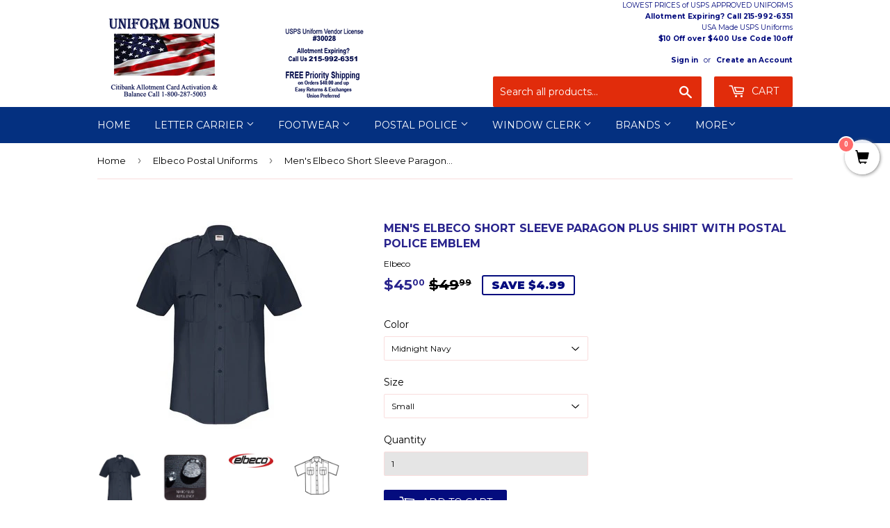

--- FILE ---
content_type: text/html; charset=utf-8
request_url: https://www.uniformbonus.com/collections/elbeco-postal-uniforms/products/elbeco-short-sleeve-paragon-plus-poly-cotton-shirt
body_size: 31988
content:
<!doctype html>
<!--[if lt IE 7]><html class="no-js lt-ie9 lt-ie8 lt-ie7" lang="en"> <![endif]-->
<!--[if IE 7]><html class="no-js lt-ie9 lt-ie8" lang="en"> <![endif]-->
<!--[if IE 8]><html class="no-js lt-ie9" lang="en"> <![endif]-->
<!--[if IE 9 ]><html class="ie9 no-js"> <![endif]-->
<!--[if (gt IE 9)|!(IE)]><!--> <html class="no-touch no-js"> <!--<![endif]-->
<head>
  <link rel="preload" as="image" href="https://cdn.shopify.com/s/files/1/1897/9173/files/Uniform-Bonus-Website-Header-Image-October-2020-Optimized_400x.png?v=1604163933">



<link rel="preload" as="image" href="//www.uniformbonus.com/cdn/shop/products/elbp864_800x.jpg?v=1536216141">




<link rel="preconnect" href="//fonts.shopifycdn.com/" crossorigin>
<link rel="preconnect" href="//cdn.shopify.com/" crossorigin>
<link rel="preconnect" href="//v.shopify.com/" crossorigin>
<link rel="dns-prefetch" href="//www.uniformbonus.com" crossorigin>
<link rel="dns-prefetch" href="//postal-uniforms.myshopify.com" crossorigin>
<link rel="dns-prefetch" href="//cdn.shopify.com" crossorigin>
<link rel="dns-prefetch" href="//v.shopify.com" crossorigin>
<link rel="dns-prefetch" href="//fonts.shopifycdn.com" crossorigin>
  <!-- /snippets/SPO-social-meta-tags.liquid -->
<!-- version: 20211021 -->
<!-- SEO Product Optimizer -->

<meta property="fb:app_id" content="1015003798605559" />
<meta property="og:url" content="https://www.uniformbonus.com/products/elbeco-short-sleeve-paragon-plus-poly-cotton-shirt">

<meta property="og:type" content="product">
<meta property="product:price:amount" content="45.00" />
<meta property="product:price:currency" content="USD" /><!-- This part handle your product page   -->
  
  
    <!-- Google -->
    <title>Men&#39;s Elbeco Postal Police Short Sleeve Shirt and Postal Police Emblem &ndash; UniformBonus.com - 30028</title>
    <meta name="description" content="Men&#39;s Elbeco Postal Police Midnight Navy Blue Short Sleeve Shirt. Postal Police Uniforms includes the emblem sewn on to the sleeve.">
    <meta name="keywords" content="">
    <!-- Google End -->
  
  
  <!-- Facebook -->
  
    <meta property="og:title" content="Men&#39;s Elbeco Short Sleeve Paragon Plus Shirt with Postal Police Emblem">
    <meta property="og:description" content="Paragon Plus Short Sleeve ShirtElbeco’s Paragon Plus Shirt Series features premium stretch poplin, vat dyed for optimal color and a colorfastness with Nano F...">
    
      <meta property="og:image" content="http://www.uniformbonus.com/cdn/shop/products/elbp864.jpg?v=1536216141">
      <meta property="og:image:secure_url" content="https://www.uniformbonus.com/cdn/shop/products/elbp864.jpg?v=1536216141">
      <meta property="og:image:width" content="256">
      <meta property="og:image:height" content="300">
    
  
  <!-- Twitter -->
  
    <meta name="twitter:card" content="summary_large_image">
    <meta name="twitter:title" content="Men&#39;s Elbeco Short Sleeve Paragon Plus Shirt with Postal Police Emblem">
    <meta name="twitter:description" content="Paragon Plus Short Sleeve ShirtElbeco’s Paragon Plus Shirt Series features premium stretch poplin, vat dyed for optimal color and a colorfastness with Nano F...">
    
      <meta property="twitter:image" content="https://www.uniformbonus.com/cdn/shop/products/elbp864.jpg?v=1536216141">
    
  


<!-- END - SEO Product Optimizer -->

  <!-- InstantFavicon -->
  <link rel="icon" type="image/png" href="//www.uniformbonus.com/cdn/shop/t/37/assets/instantfavicon_android-chrome-192x192.png?v=50144437383554146021750009218&v=1502301650" sizes="192x192">
  <meta name="apple-mobile-web-app-capable" content="yes">
  <link rel="apple-touch-icon" sizes="114x114" href="//www.uniformbonus.com/cdn/shop/t/37/assets/instantfavicon_apple-touch-icon-114x114.png?v=181643531822516319871750009218&v=1502301650">
  <link rel="apple-touch-icon" sizes="120x120" href="//www.uniformbonus.com/cdn/shop/t/37/assets/instantfavicon_apple-touch-icon-120x120.png?v=107586400733454577731750009218&v=1502301650">
  <link rel="apple-touch-icon" sizes="144x144" href="//www.uniformbonus.com/cdn/shop/t/37/assets/instantfavicon_apple-touch-icon-144x144.png?v=172290092117689086141750009218&v=1502301650">
  <link rel="apple-touch-icon" sizes="152x152" href="//www.uniformbonus.com/cdn/shop/t/37/assets/instantfavicon_apple-touch-icon-152x152.png?v=129096215034605944191750009218&v=1502301650">
  <link rel="apple-touch-icon" sizes="180x180" href="//www.uniformbonus.com/cdn/shop/t/37/assets/instantfavicon_apple-touch-icon-180x180.png?v=96926247154310192631750009218&v=1502301650">
  <link rel="apple-touch-icon" sizes="57x57" href="//www.uniformbonus.com/cdn/shop/t/37/assets/instantfavicon_apple-touch-icon-57x57.png?v=431942932586940121750009218&v=1502301650">
  <link rel="apple-touch-icon" sizes="60x60" href="//www.uniformbonus.com/cdn/shop/t/37/assets/instantfavicon_apple-touch-icon-60x60.png?v=145726854440975551531750009218&v=1502301650">
  <link rel="apple-touch-icon" sizes="72x72" href="//www.uniformbonus.com/cdn/shop/t/37/assets/instantfavicon_apple-touch-icon-72x72.png?v=90153086457903650441750009218&v=1502301650">
  <link rel="apple-touch-icon" sizes="76x76" href="//www.uniformbonus.com/cdn/shop/t/37/assets/instantfavicon_apple-touch-icon-76x76.png?v=99393194025112524251750009218&v=1502301650">
  <link rel="apple-touch-startup-image" media="(device-width: 414px) and (device-height: 736px) and (orientation: landscape) and (-webkit-device-pixel-ratio: 3)" href="//www.uniformbonus.com/cdn/shop/t/37/assets/instantfavicon_apple-touch-startup-image-1182x2208.png?v=103883636254836685421750009218&v=1502301650">
  <link rel="apple-touch-startup-image" media="(device-width: 414px) and (device-height: 736px) and (orientation: portrait) and (-webkit-device-pixel-ratio: 3)" href="//www.uniformbonus.com/cdn/shop/t/37/assets/instantfavicon_apple-touch-startup-image-1242x2148.png?v=167148439110196243081750009218&v=1502301650">
  <link rel="apple-touch-startup-image" media="(device-width: 768px) and (device-height: 1024px) and (orientation: landscape) and (-webkit-device-pixel-ratio: 2)" href="//www.uniformbonus.com/cdn/shop/t/37/assets/instantfavicon_apple-touch-startup-image-1496x2048.png?v=116445275696266798111750009218&v=1502301650">
  <link rel="apple-touch-startup-image" media="(device-width: 768px) and (device-height: 1024px) and (orientation: portrait) and (-webkit-device-pixel-ratio: 2)" href="//www.uniformbonus.com/cdn/shop/t/37/assets/instantfavicon_apple-touch-startup-image-1536x2008.png?v=38307698045495688091750009218&v=1502301650">
  <link rel="apple-touch-startup-image" media="(device-width: 320px) and (device-height: 480px) and (-webkit-device-pixel-ratio: 1)" href="//www.uniformbonus.com/cdn/shop/t/37/assets/instantfavicon_apple-touch-startup-image-320x460.png?v=131362849473085172891750009218&v=1502301650">
  <link rel="apple-touch-startup-image" media="(device-width: 320px) and (device-height: 568px) and (-webkit-device-pixel-ratio: 2)" href="//www.uniformbonus.com/cdn/shop/t/37/assets/instantfavicon_apple-touch-startup-image-640x1096.png?v=89393769549756586381750009218&v=1502301650">
  <link rel="apple-touch-startup-image" media="(device-width: 320px) and (device-height: 480px) and (-webkit-device-pixel-ratio: 2)" href="//www.uniformbonus.com/cdn/shop/t/37/assets/instantfavicon_apple-touch-startup-image-640x920.png?v=41072923306364337541750009218&v=1502301650">
  <link rel="apple-touch-startup-image" media="(device-width: 768px) and (device-height: 1024px) and (orientation: landscape) and (-webkit-device-pixel-ratio: 1)" href="//www.uniformbonus.com/cdn/shop/t/37/assets/instantfavicon_apple-touch-startup-image-748x1024.png?v=13457356950922414511750009218&v=1502301650">
  <link rel="apple-touch-startup-image" media="(device-width: 375px) and (device-height: 667px) and (-webkit-device-pixel-ratio: 2)" href="//www.uniformbonus.com/cdn/shop/t/37/assets/instantfavicon_apple-touch-startup-image-750x1294.png?v=121564824659457599171750009218&v=1502301650">
  <link rel="apple-touch-startup-image" media="(device-width: 768px) and (device-height: 1024px) and (orientation: portrait) and (-webkit-device-pixel-ratio: 1)" href="//www.uniformbonus.com/cdn/shop/t/37/assets/instantfavicon_apple-touch-startup-image-768x1004.png?v=159193763370435983711750009218&v=1502301650">
  <meta name="msapplication-config" content="//www.uniformbonus.com/cdn/shop/t/37/assets/instantfavicon_browserconfig.xml?v=10918866179390830351750010466&v=1502301650">
  <meta name="msapplication-TileColor" content="#ffffff">
  <link rel="icon" type="image/png" href="//www.uniformbonus.com/cdn/shop/t/37/assets/instantfavicon_favicon-16x16.png?v=9635652740790187161750009218&v=1502301650" sizes="16x16">
  <link rel="icon" type="image/png" href="//www.uniformbonus.com/cdn/shop/t/37/assets/instantfavicon_favicon-194x194.png?v=112791761358094278271750009218&v=1502301650" sizes="194x194">
  <link rel="icon" type="image/png" href="//www.uniformbonus.com/cdn/shop/t/37/assets/instantfavicon_favicon-32x32.png?v=171121674451398456171750009218&v=1502301650" sizes="32x32">
  <link rel="shortcut icon" href="//www.uniformbonus.com/cdn/shop/t/37/assets/instantfavicon_favicon.ico?v=57320445200620927301750009218&v=1502301650">
  <link rel="manifest" href="//www.uniformbonus.com/cdn/shop/t/37/assets/instantfavicon_manifest.json?v=15296963352534069691750010466&v=1502301650">
  <meta name="theme-color" content="#4972ab">
  <meta name="msapplication-TileImage" content="//www.uniformbonus.com/cdn/shop/t/37/assets/instantfavicon_mstile-144x144.png?v=116461690235274402691750009218&v=1502301650">

  <meta name="google-site-verification" content="upPWhxfG79sG3-cZF_HrudES8hxKXGUY8JycgbeZXOA" />
  <meta name="google-site-verification" content="goTOddGa1WPNVM8dLaNpwnvBANyI_MAYjQ2s6Kc9ngM" />
  <meta name="google-site-verification" content="X_07SNrmioi5r57q_N1bB3r-ezVhqNHvISQwJJDsfHQ" />
  <!-- Google Tag Manager -->
<script>(function(w,d,s,l,i){w[l]=w[l]||[];w[l].push({'gtm.start':
new Date().getTime(),event:'gtm.js'});var f=d.getElementsByTagName(s)[0],
j=d.createElement(s),dl=l!='dataLayer'?'&l='+l:'';j.async=true;j.src=
'https://www.googletagmanager.com/gtm.js?id='+i+dl;f.parentNode.insertBefore(j,f);
})(window,document,'script','dataLayer','GTM-MQRW596');</script>
<!-- End Google Tag Manager -->
  <meta name="google-site-verification" content="goTOddGa1WPNVM8dLaNpwnvBANyI_MAYjQ2s6Kc9ngM" />
  <!-- Basic page needs ================================================== -->
  <meta charset="utf-8">
  <meta http-equiv="X-UA-Compatible" content="IE=edge,chrome=1">

  
  <!-- Disabled by InstantFavicon <link rel="shortcut icon" href="//www.uniformbonus.com/cdn/shop/files/bonus_logo_400px_twitter_profile_32x32.png?v=1613502443" type="image/png" /> -->
  
<meta name="msvalidate.01" content="A8D88AB73285ADA1EC87A45885E833BD" />
  <!-- Title and description ================================================== -->
  
  
  <!-- Helpers ================================================== -->
  <link rel="canonical" href="https://www.uniformbonus.com/products/elbeco-short-sleeve-paragon-plus-poly-cotton-shirt">
  <meta name="viewport" content="width=device-width,initial-scale=1">

  <!-- CSS ================================================== -->
  <link href="//www.uniformbonus.com/cdn/shop/t/37/assets/theme.scss.css?v=36727245081115622751750276519" rel="stylesheet" type="text/css" media="all" />
  
  
  
  <link href="//fonts.googleapis.com/css?family=Montserrat:400,700" rel="stylesheet" type="text/css" media="all" />


  


  



  <!-- Header hook for plugins ================================================== -->
  <script>window.performance && window.performance.mark && window.performance.mark('shopify.content_for_header.start');</script><meta name="google-site-verification" content="upPWhxfG79sG3-cZF_HrudES8hxKXGUY8JycgbeZXOA">
<meta id="shopify-digital-wallet" name="shopify-digital-wallet" content="/18979173/digital_wallets/dialog">
<link rel="alternate" type="application/json+oembed" href="https://www.uniformbonus.com/products/elbeco-short-sleeve-paragon-plus-poly-cotton-shirt.oembed">
<script async="async" src="/checkouts/internal/preloads.js?locale=en-US"></script>
<script id="shopify-features" type="application/json">{"accessToken":"2ea11446efa4037aff491ea3821f5297","betas":["rich-media-storefront-analytics"],"domain":"www.uniformbonus.com","predictiveSearch":true,"shopId":18979173,"locale":"en"}</script>
<script>var Shopify = Shopify || {};
Shopify.shop = "postal-uniforms.myshopify.com";
Shopify.locale = "en";
Shopify.currency = {"active":"USD","rate":"1.0"};
Shopify.country = "US";
Shopify.theme = {"name":"Duplicated Theme - June 16","id":151636803843,"schema_name":"Supply","schema_version":"2.0.4","theme_store_id":679,"role":"main"};
Shopify.theme.handle = "null";
Shopify.theme.style = {"id":null,"handle":null};
Shopify.cdnHost = "www.uniformbonus.com/cdn";
Shopify.routes = Shopify.routes || {};
Shopify.routes.root = "/";</script>
<script type="module">!function(o){(o.Shopify=o.Shopify||{}).modules=!0}(window);</script>
<script>!function(o){function n(){var o=[];function n(){o.push(Array.prototype.slice.apply(arguments))}return n.q=o,n}var t=o.Shopify=o.Shopify||{};t.loadFeatures=n(),t.autoloadFeatures=n()}(window);</script>
<script id="shop-js-analytics" type="application/json">{"pageType":"product"}</script>
<script defer="defer" async type="module" src="//www.uniformbonus.com/cdn/shopifycloud/shop-js/modules/v2/client.init-shop-cart-sync_C5BV16lS.en.esm.js"></script>
<script defer="defer" async type="module" src="//www.uniformbonus.com/cdn/shopifycloud/shop-js/modules/v2/chunk.common_CygWptCX.esm.js"></script>
<script type="module">
  await import("//www.uniformbonus.com/cdn/shopifycloud/shop-js/modules/v2/client.init-shop-cart-sync_C5BV16lS.en.esm.js");
await import("//www.uniformbonus.com/cdn/shopifycloud/shop-js/modules/v2/chunk.common_CygWptCX.esm.js");

  window.Shopify.SignInWithShop?.initShopCartSync?.({"fedCMEnabled":true,"windoidEnabled":true});

</script>
<script>(function() {
  var isLoaded = false;
  function asyncLoad() {
    if (isLoaded) return;
    isLoaded = true;
    var urls = ["\/\/www.powr.io\/powr.js?powr-token=postal-uniforms.myshopify.com\u0026external-type=shopify\u0026shop=postal-uniforms.myshopify.com","\/\/satcb.azureedge.net\/Scripts\/satcb.min.js?shop=postal-uniforms.myshopify.com","https:\/\/search-us3.omegacommerce.com\/instant\/initjs?ID=72f07cf5-d2ba-49ae-9eab-6bcbb33994cd\u0026shop=postal-uniforms.myshopify.com"];
    for (var i = 0; i < urls.length; i++) {
      var s = document.createElement('script');
      s.type = 'text/javascript';
      s.async = true;
      s.src = urls[i];
      var x = document.getElementsByTagName('script')[0];
      x.parentNode.insertBefore(s, x);
    }
  };
  if(window.attachEvent) {
    window.attachEvent('onload', asyncLoad);
  } else {
    window.addEventListener('load', asyncLoad, false);
  }
})();</script>
<script id="__st">var __st={"a":18979173,"offset":-18000,"reqid":"096f89c0-cb4c-4a39-a7de-4928c0455974-1768706453","pageurl":"www.uniformbonus.com\/collections\/elbeco-postal-uniforms\/products\/elbeco-short-sleeve-paragon-plus-poly-cotton-shirt","u":"818f4b25d7d2","p":"product","rtyp":"product","rid":9676138509};</script>
<script>window.ShopifyPaypalV4VisibilityTracking = true;</script>
<script id="captcha-bootstrap">!function(){'use strict';const t='contact',e='account',n='new_comment',o=[[t,t],['blogs',n],['comments',n],[t,'customer']],c=[[e,'customer_login'],[e,'guest_login'],[e,'recover_customer_password'],[e,'create_customer']],r=t=>t.map((([t,e])=>`form[action*='/${t}']:not([data-nocaptcha='true']) input[name='form_type'][value='${e}']`)).join(','),a=t=>()=>t?[...document.querySelectorAll(t)].map((t=>t.form)):[];function s(){const t=[...o],e=r(t);return a(e)}const i='password',u='form_key',d=['recaptcha-v3-token','g-recaptcha-response','h-captcha-response',i],f=()=>{try{return window.sessionStorage}catch{return}},m='__shopify_v',_=t=>t.elements[u];function p(t,e,n=!1){try{const o=window.sessionStorage,c=JSON.parse(o.getItem(e)),{data:r}=function(t){const{data:e,action:n}=t;return t[m]||n?{data:e,action:n}:{data:t,action:n}}(c);for(const[e,n]of Object.entries(r))t.elements[e]&&(t.elements[e].value=n);n&&o.removeItem(e)}catch(o){console.error('form repopulation failed',{error:o})}}const l='form_type',E='cptcha';function T(t){t.dataset[E]=!0}const w=window,h=w.document,L='Shopify',v='ce_forms',y='captcha';let A=!1;((t,e)=>{const n=(g='f06e6c50-85a8-45c8-87d0-21a2b65856fe',I='https://cdn.shopify.com/shopifycloud/storefront-forms-hcaptcha/ce_storefront_forms_captcha_hcaptcha.v1.5.2.iife.js',D={infoText:'Protected by hCaptcha',privacyText:'Privacy',termsText:'Terms'},(t,e,n)=>{const o=w[L][v],c=o.bindForm;if(c)return c(t,g,e,D).then(n);var r;o.q.push([[t,g,e,D],n]),r=I,A||(h.body.append(Object.assign(h.createElement('script'),{id:'captcha-provider',async:!0,src:r})),A=!0)});var g,I,D;w[L]=w[L]||{},w[L][v]=w[L][v]||{},w[L][v].q=[],w[L][y]=w[L][y]||{},w[L][y].protect=function(t,e){n(t,void 0,e),T(t)},Object.freeze(w[L][y]),function(t,e,n,w,h,L){const[v,y,A,g]=function(t,e,n){const i=e?o:[],u=t?c:[],d=[...i,...u],f=r(d),m=r(i),_=r(d.filter((([t,e])=>n.includes(e))));return[a(f),a(m),a(_),s()]}(w,h,L),I=t=>{const e=t.target;return e instanceof HTMLFormElement?e:e&&e.form},D=t=>v().includes(t);t.addEventListener('submit',(t=>{const e=I(t);if(!e)return;const n=D(e)&&!e.dataset.hcaptchaBound&&!e.dataset.recaptchaBound,o=_(e),c=g().includes(e)&&(!o||!o.value);(n||c)&&t.preventDefault(),c&&!n&&(function(t){try{if(!f())return;!function(t){const e=f();if(!e)return;const n=_(t);if(!n)return;const o=n.value;o&&e.removeItem(o)}(t);const e=Array.from(Array(32),(()=>Math.random().toString(36)[2])).join('');!function(t,e){_(t)||t.append(Object.assign(document.createElement('input'),{type:'hidden',name:u})),t.elements[u].value=e}(t,e),function(t,e){const n=f();if(!n)return;const o=[...t.querySelectorAll(`input[type='${i}']`)].map((({name:t})=>t)),c=[...d,...o],r={};for(const[a,s]of new FormData(t).entries())c.includes(a)||(r[a]=s);n.setItem(e,JSON.stringify({[m]:1,action:t.action,data:r}))}(t,e)}catch(e){console.error('failed to persist form',e)}}(e),e.submit())}));const S=(t,e)=>{t&&!t.dataset[E]&&(n(t,e.some((e=>e===t))),T(t))};for(const o of['focusin','change'])t.addEventListener(o,(t=>{const e=I(t);D(e)&&S(e,y())}));const B=e.get('form_key'),M=e.get(l),P=B&&M;t.addEventListener('DOMContentLoaded',(()=>{const t=y();if(P)for(const e of t)e.elements[l].value===M&&p(e,B);[...new Set([...A(),...v().filter((t=>'true'===t.dataset.shopifyCaptcha))])].forEach((e=>S(e,t)))}))}(h,new URLSearchParams(w.location.search),n,t,e,['guest_login'])})(!0,!0)}();</script>
<script integrity="sha256-4kQ18oKyAcykRKYeNunJcIwy7WH5gtpwJnB7kiuLZ1E=" data-source-attribution="shopify.loadfeatures" defer="defer" src="//www.uniformbonus.com/cdn/shopifycloud/storefront/assets/storefront/load_feature-a0a9edcb.js" crossorigin="anonymous"></script>
<script data-source-attribution="shopify.dynamic_checkout.dynamic.init">var Shopify=Shopify||{};Shopify.PaymentButton=Shopify.PaymentButton||{isStorefrontPortableWallets:!0,init:function(){window.Shopify.PaymentButton.init=function(){};var t=document.createElement("script");t.src="https://www.uniformbonus.com/cdn/shopifycloud/portable-wallets/latest/portable-wallets.en.js",t.type="module",document.head.appendChild(t)}};
</script>
<script data-source-attribution="shopify.dynamic_checkout.buyer_consent">
  function portableWalletsHideBuyerConsent(e){var t=document.getElementById("shopify-buyer-consent"),n=document.getElementById("shopify-subscription-policy-button");t&&n&&(t.classList.add("hidden"),t.setAttribute("aria-hidden","true"),n.removeEventListener("click",e))}function portableWalletsShowBuyerConsent(e){var t=document.getElementById("shopify-buyer-consent"),n=document.getElementById("shopify-subscription-policy-button");t&&n&&(t.classList.remove("hidden"),t.removeAttribute("aria-hidden"),n.addEventListener("click",e))}window.Shopify?.PaymentButton&&(window.Shopify.PaymentButton.hideBuyerConsent=portableWalletsHideBuyerConsent,window.Shopify.PaymentButton.showBuyerConsent=portableWalletsShowBuyerConsent);
</script>
<script data-source-attribution="shopify.dynamic_checkout.cart.bootstrap">document.addEventListener("DOMContentLoaded",(function(){function t(){return document.querySelector("shopify-accelerated-checkout-cart, shopify-accelerated-checkout")}if(t())Shopify.PaymentButton.init();else{new MutationObserver((function(e,n){t()&&(Shopify.PaymentButton.init(),n.disconnect())})).observe(document.body,{childList:!0,subtree:!0})}}));
</script>

<script>window.performance && window.performance.mark && window.performance.mark('shopify.content_for_header.end');</script>

  

<!--[if lt IE 9]>
<script src="//cdnjs.cloudflare.com/ajax/libs/html5shiv/3.7.2/html5shiv.min.js" type="text/javascript"></script>
<script src="//www.uniformbonus.com/cdn/shop/t/37/assets/respond.min.js?v=862" type="text/javascript"></script>
<link href="//www.uniformbonus.com/cdn/shop/t/37/assets/respond-proxy.html" id="respond-proxy" rel="respond-proxy" />
<link href="//www.uniformbonus.com/search?q=419f1c7d32e6075fd21656a5c77eb409" id="respond-redirect" rel="respond-redirect" />
<script src="//www.uniformbonus.com/search?q=419f1c7d32e6075fd21656a5c77eb409" type="text/javascript"></script>
<![endif]-->
<!--[if (lte IE 9) ]><script src="//www.uniformbonus.com/cdn/shop/t/37/assets/match-media.min.js?v=862" type="text/javascript"></script><![endif]-->


  
  

  <script src="//ajax.googleapis.com/ajax/libs/jquery/1.11.0/jquery.min.js" type="text/javascript"></script>


  <!--[if (gt IE 9)|!(IE)]><!--><script src="//www.uniformbonus.com/cdn/shop/t/37/assets/vendor.js?v=77006336269012142731750009218" defer="defer"></script><!--<![endif]-->
  <!--[if lte IE 9]><script src="//www.uniformbonus.com/cdn/shop/t/37/assets/vendor.js?v=77006336269012142731750009218"></script><![endif]-->

  <!--[if (gt IE 9)|!(IE)]><!--><script src="//www.uniformbonus.com/cdn/shop/t/37/assets/theme.js?v=43608892968102498421750009218" defer="defer"></script><!--<![endif]-->
  <!--[if lte IE 9]><script src="//www.uniformbonus.com/cdn/shop/t/37/assets/theme.js?v=43608892968102498421750009218"></script><![endif]-->


  
























<!-- BeginConsistentCartAddon -->  <script>    Shopify.customer_logged_in = false ;  Shopify.customer_email = "" ;  Shopify.log_uuids = true;    </script>  <!-- EndConsistentCartAddon -->
<link href="https://monorail-edge.shopifysvc.com" rel="dns-prefetch">
<script>(function(){if ("sendBeacon" in navigator && "performance" in window) {try {var session_token_from_headers = performance.getEntriesByType('navigation')[0].serverTiming.find(x => x.name == '_s').description;} catch {var session_token_from_headers = undefined;}var session_cookie_matches = document.cookie.match(/_shopify_s=([^;]*)/);var session_token_from_cookie = session_cookie_matches && session_cookie_matches.length === 2 ? session_cookie_matches[1] : "";var session_token = session_token_from_headers || session_token_from_cookie || "";function handle_abandonment_event(e) {var entries = performance.getEntries().filter(function(entry) {return /monorail-edge.shopifysvc.com/.test(entry.name);});if (!window.abandonment_tracked && entries.length === 0) {window.abandonment_tracked = true;var currentMs = Date.now();var navigation_start = performance.timing.navigationStart;var payload = {shop_id: 18979173,url: window.location.href,navigation_start,duration: currentMs - navigation_start,session_token,page_type: "product"};window.navigator.sendBeacon("https://monorail-edge.shopifysvc.com/v1/produce", JSON.stringify({schema_id: "online_store_buyer_site_abandonment/1.1",payload: payload,metadata: {event_created_at_ms: currentMs,event_sent_at_ms: currentMs}}));}}window.addEventListener('pagehide', handle_abandonment_event);}}());</script>
<script id="web-pixels-manager-setup">(function e(e,d,r,n,o){if(void 0===o&&(o={}),!Boolean(null===(a=null===(i=window.Shopify)||void 0===i?void 0:i.analytics)||void 0===a?void 0:a.replayQueue)){var i,a;window.Shopify=window.Shopify||{};var t=window.Shopify;t.analytics=t.analytics||{};var s=t.analytics;s.replayQueue=[],s.publish=function(e,d,r){return s.replayQueue.push([e,d,r]),!0};try{self.performance.mark("wpm:start")}catch(e){}var l=function(){var e={modern:/Edge?\/(1{2}[4-9]|1[2-9]\d|[2-9]\d{2}|\d{4,})\.\d+(\.\d+|)|Firefox\/(1{2}[4-9]|1[2-9]\d|[2-9]\d{2}|\d{4,})\.\d+(\.\d+|)|Chrom(ium|e)\/(9{2}|\d{3,})\.\d+(\.\d+|)|(Maci|X1{2}).+ Version\/(15\.\d+|(1[6-9]|[2-9]\d|\d{3,})\.\d+)([,.]\d+|)( \(\w+\)|)( Mobile\/\w+|) Safari\/|Chrome.+OPR\/(9{2}|\d{3,})\.\d+\.\d+|(CPU[ +]OS|iPhone[ +]OS|CPU[ +]iPhone|CPU IPhone OS|CPU iPad OS)[ +]+(15[._]\d+|(1[6-9]|[2-9]\d|\d{3,})[._]\d+)([._]\d+|)|Android:?[ /-](13[3-9]|1[4-9]\d|[2-9]\d{2}|\d{4,})(\.\d+|)(\.\d+|)|Android.+Firefox\/(13[5-9]|1[4-9]\d|[2-9]\d{2}|\d{4,})\.\d+(\.\d+|)|Android.+Chrom(ium|e)\/(13[3-9]|1[4-9]\d|[2-9]\d{2}|\d{4,})\.\d+(\.\d+|)|SamsungBrowser\/([2-9]\d|\d{3,})\.\d+/,legacy:/Edge?\/(1[6-9]|[2-9]\d|\d{3,})\.\d+(\.\d+|)|Firefox\/(5[4-9]|[6-9]\d|\d{3,})\.\d+(\.\d+|)|Chrom(ium|e)\/(5[1-9]|[6-9]\d|\d{3,})\.\d+(\.\d+|)([\d.]+$|.*Safari\/(?![\d.]+ Edge\/[\d.]+$))|(Maci|X1{2}).+ Version\/(10\.\d+|(1[1-9]|[2-9]\d|\d{3,})\.\d+)([,.]\d+|)( \(\w+\)|)( Mobile\/\w+|) Safari\/|Chrome.+OPR\/(3[89]|[4-9]\d|\d{3,})\.\d+\.\d+|(CPU[ +]OS|iPhone[ +]OS|CPU[ +]iPhone|CPU IPhone OS|CPU iPad OS)[ +]+(10[._]\d+|(1[1-9]|[2-9]\d|\d{3,})[._]\d+)([._]\d+|)|Android:?[ /-](13[3-9]|1[4-9]\d|[2-9]\d{2}|\d{4,})(\.\d+|)(\.\d+|)|Mobile Safari.+OPR\/([89]\d|\d{3,})\.\d+\.\d+|Android.+Firefox\/(13[5-9]|1[4-9]\d|[2-9]\d{2}|\d{4,})\.\d+(\.\d+|)|Android.+Chrom(ium|e)\/(13[3-9]|1[4-9]\d|[2-9]\d{2}|\d{4,})\.\d+(\.\d+|)|Android.+(UC? ?Browser|UCWEB|U3)[ /]?(15\.([5-9]|\d{2,})|(1[6-9]|[2-9]\d|\d{3,})\.\d+)\.\d+|SamsungBrowser\/(5\.\d+|([6-9]|\d{2,})\.\d+)|Android.+MQ{2}Browser\/(14(\.(9|\d{2,})|)|(1[5-9]|[2-9]\d|\d{3,})(\.\d+|))(\.\d+|)|K[Aa][Ii]OS\/(3\.\d+|([4-9]|\d{2,})\.\d+)(\.\d+|)/},d=e.modern,r=e.legacy,n=navigator.userAgent;return n.match(d)?"modern":n.match(r)?"legacy":"unknown"}(),u="modern"===l?"modern":"legacy",c=(null!=n?n:{modern:"",legacy:""})[u],f=function(e){return[e.baseUrl,"/wpm","/b",e.hashVersion,"modern"===e.buildTarget?"m":"l",".js"].join("")}({baseUrl:d,hashVersion:r,buildTarget:u}),m=function(e){var d=e.version,r=e.bundleTarget,n=e.surface,o=e.pageUrl,i=e.monorailEndpoint;return{emit:function(e){var a=e.status,t=e.errorMsg,s=(new Date).getTime(),l=JSON.stringify({metadata:{event_sent_at_ms:s},events:[{schema_id:"web_pixels_manager_load/3.1",payload:{version:d,bundle_target:r,page_url:o,status:a,surface:n,error_msg:t},metadata:{event_created_at_ms:s}}]});if(!i)return console&&console.warn&&console.warn("[Web Pixels Manager] No Monorail endpoint provided, skipping logging."),!1;try{return self.navigator.sendBeacon.bind(self.navigator)(i,l)}catch(e){}var u=new XMLHttpRequest;try{return u.open("POST",i,!0),u.setRequestHeader("Content-Type","text/plain"),u.send(l),!0}catch(e){return console&&console.warn&&console.warn("[Web Pixels Manager] Got an unhandled error while logging to Monorail."),!1}}}}({version:r,bundleTarget:l,surface:e.surface,pageUrl:self.location.href,monorailEndpoint:e.monorailEndpoint});try{o.browserTarget=l,function(e){var d=e.src,r=e.async,n=void 0===r||r,o=e.onload,i=e.onerror,a=e.sri,t=e.scriptDataAttributes,s=void 0===t?{}:t,l=document.createElement("script"),u=document.querySelector("head"),c=document.querySelector("body");if(l.async=n,l.src=d,a&&(l.integrity=a,l.crossOrigin="anonymous"),s)for(var f in s)if(Object.prototype.hasOwnProperty.call(s,f))try{l.dataset[f]=s[f]}catch(e){}if(o&&l.addEventListener("load",o),i&&l.addEventListener("error",i),u)u.appendChild(l);else{if(!c)throw new Error("Did not find a head or body element to append the script");c.appendChild(l)}}({src:f,async:!0,onload:function(){if(!function(){var e,d;return Boolean(null===(d=null===(e=window.Shopify)||void 0===e?void 0:e.analytics)||void 0===d?void 0:d.initialized)}()){var d=window.webPixelsManager.init(e)||void 0;if(d){var r=window.Shopify.analytics;r.replayQueue.forEach((function(e){var r=e[0],n=e[1],o=e[2];d.publishCustomEvent(r,n,o)})),r.replayQueue=[],r.publish=d.publishCustomEvent,r.visitor=d.visitor,r.initialized=!0}}},onerror:function(){return m.emit({status:"failed",errorMsg:"".concat(f," has failed to load")})},sri:function(e){var d=/^sha384-[A-Za-z0-9+/=]+$/;return"string"==typeof e&&d.test(e)}(c)?c:"",scriptDataAttributes:o}),m.emit({status:"loading"})}catch(e){m.emit({status:"failed",errorMsg:(null==e?void 0:e.message)||"Unknown error"})}}})({shopId: 18979173,storefrontBaseUrl: "https://www.uniformbonus.com",extensionsBaseUrl: "https://extensions.shopifycdn.com/cdn/shopifycloud/web-pixels-manager",monorailEndpoint: "https://monorail-edge.shopifysvc.com/unstable/produce_batch",surface: "storefront-renderer",enabledBetaFlags: ["2dca8a86"],webPixelsConfigList: [{"id":"452296963","configuration":"{\"config\":\"{\\\"pixel_id\\\":\\\"G-8561VSKRWM\\\",\\\"target_country\\\":\\\"US\\\",\\\"gtag_events\\\":[{\\\"type\\\":\\\"begin_checkout\\\",\\\"action_label\\\":[\\\"G-8561VSKRWM\\\",\\\"AW-1003900530\\\/XxoBCJfrkocBEPKc2d4D\\\"]},{\\\"type\\\":\\\"search\\\",\\\"action_label\\\":[\\\"G-8561VSKRWM\\\",\\\"AW-1003900530\\\/VND5CJrrkocBEPKc2d4D\\\"]},{\\\"type\\\":\\\"view_item\\\",\\\"action_label\\\":[\\\"G-8561VSKRWM\\\",\\\"AW-1003900530\\\/WThDCOTqkocBEPKc2d4D\\\",\\\"MC-RL112DV2BX\\\"]},{\\\"type\\\":\\\"purchase\\\",\\\"action_label\\\":[\\\"G-8561VSKRWM\\\",\\\"AW-1003900530\\\/Ymh4COHqkocBEPKc2d4D\\\",\\\"MC-RL112DV2BX\\\"]},{\\\"type\\\":\\\"page_view\\\",\\\"action_label\\\":[\\\"G-8561VSKRWM\\\",\\\"AW-1003900530\\\/eY4_CN7qkocBEPKc2d4D\\\",\\\"MC-RL112DV2BX\\\"]},{\\\"type\\\":\\\"add_payment_info\\\",\\\"action_label\\\":[\\\"G-8561VSKRWM\\\",\\\"AW-1003900530\\\/IdP9CJ3rkocBEPKc2d4D\\\"]},{\\\"type\\\":\\\"add_to_cart\\\",\\\"action_label\\\":[\\\"G-8561VSKRWM\\\",\\\"AW-1003900530\\\/dG7BCOfqkocBEPKc2d4D\\\"]}],\\\"enable_monitoring_mode\\\":false}\"}","eventPayloadVersion":"v1","runtimeContext":"OPEN","scriptVersion":"b2a88bafab3e21179ed38636efcd8a93","type":"APP","apiClientId":1780363,"privacyPurposes":[],"dataSharingAdjustments":{"protectedCustomerApprovalScopes":["read_customer_address","read_customer_email","read_customer_name","read_customer_personal_data","read_customer_phone"]}},{"id":"192250115","configuration":"{\"pixel_id\":\"429458444076959\",\"pixel_type\":\"facebook_pixel\",\"metaapp_system_user_token\":\"-\"}","eventPayloadVersion":"v1","runtimeContext":"OPEN","scriptVersion":"ca16bc87fe92b6042fbaa3acc2fbdaa6","type":"APP","apiClientId":2329312,"privacyPurposes":["ANALYTICS","MARKETING","SALE_OF_DATA"],"dataSharingAdjustments":{"protectedCustomerApprovalScopes":["read_customer_address","read_customer_email","read_customer_name","read_customer_personal_data","read_customer_phone"]}},{"id":"shopify-app-pixel","configuration":"{}","eventPayloadVersion":"v1","runtimeContext":"STRICT","scriptVersion":"0450","apiClientId":"shopify-pixel","type":"APP","privacyPurposes":["ANALYTICS","MARKETING"]},{"id":"shopify-custom-pixel","eventPayloadVersion":"v1","runtimeContext":"LAX","scriptVersion":"0450","apiClientId":"shopify-pixel","type":"CUSTOM","privacyPurposes":["ANALYTICS","MARKETING"]}],isMerchantRequest: false,initData: {"shop":{"name":"UniformBonus.com - 30028","paymentSettings":{"currencyCode":"USD"},"myshopifyDomain":"postal-uniforms.myshopify.com","countryCode":"US","storefrontUrl":"https:\/\/www.uniformbonus.com"},"customer":null,"cart":null,"checkout":null,"productVariants":[{"price":{"amount":45.0,"currencyCode":"USD"},"product":{"title":"Men's Elbeco Short Sleeve Paragon Plus Shirt with Postal Police Emblem","vendor":"Elbeco","id":"9676138509","untranslatedTitle":"Men's Elbeco Short Sleeve Paragon Plus Shirt with Postal Police Emblem","url":"\/products\/elbeco-short-sleeve-paragon-plus-poly-cotton-shirt","type":"Shirts"},"id":"36177781261","image":{"src":"\/\/www.uniformbonus.com\/cdn\/shop\/products\/elbp864.jpg?v=1536216141"},"sku":"P834","title":"Midnight Navy \/ Small","untranslatedTitle":"Midnight Navy \/ Small"},{"price":{"amount":45.0,"currencyCode":"USD"},"product":{"title":"Men's Elbeco Short Sleeve Paragon Plus Shirt with Postal Police Emblem","vendor":"Elbeco","id":"9676138509","untranslatedTitle":"Men's Elbeco Short Sleeve Paragon Plus Shirt with Postal Police Emblem","url":"\/products\/elbeco-short-sleeve-paragon-plus-poly-cotton-shirt","type":"Shirts"},"id":"36177781325","image":{"src":"\/\/www.uniformbonus.com\/cdn\/shop\/products\/elbp864.jpg?v=1536216141"},"sku":"P834","title":"Midnight Navy \/ Medium","untranslatedTitle":"Midnight Navy \/ Medium"},{"price":{"amount":45.0,"currencyCode":"USD"},"product":{"title":"Men's Elbeco Short Sleeve Paragon Plus Shirt with Postal Police Emblem","vendor":"Elbeco","id":"9676138509","untranslatedTitle":"Men's Elbeco Short Sleeve Paragon Plus Shirt with Postal Police Emblem","url":"\/products\/elbeco-short-sleeve-paragon-plus-poly-cotton-shirt","type":"Shirts"},"id":"36177781389","image":{"src":"\/\/www.uniformbonus.com\/cdn\/shop\/products\/elbp864.jpg?v=1536216141"},"sku":"P834","title":"Midnight Navy \/ Large","untranslatedTitle":"Midnight Navy \/ Large"},{"price":{"amount":45.0,"currencyCode":"USD"},"product":{"title":"Men's Elbeco Short Sleeve Paragon Plus Shirt with Postal Police Emblem","vendor":"Elbeco","id":"9676138509","untranslatedTitle":"Men's Elbeco Short Sleeve Paragon Plus Shirt with Postal Police Emblem","url":"\/products\/elbeco-short-sleeve-paragon-plus-poly-cotton-shirt","type":"Shirts"},"id":"36177781453","image":{"src":"\/\/www.uniformbonus.com\/cdn\/shop\/products\/elbp864.jpg?v=1536216141"},"sku":"P834","title":"Midnight Navy \/ X-Large","untranslatedTitle":"Midnight Navy \/ X-Large"},{"price":{"amount":48.0,"currencyCode":"USD"},"product":{"title":"Men's Elbeco Short Sleeve Paragon Plus Shirt with Postal Police Emblem","vendor":"Elbeco","id":"9676138509","untranslatedTitle":"Men's Elbeco Short Sleeve Paragon Plus Shirt with Postal Police Emblem","url":"\/products\/elbeco-short-sleeve-paragon-plus-poly-cotton-shirt","type":"Shirts"},"id":"36177781517","image":{"src":"\/\/www.uniformbonus.com\/cdn\/shop\/products\/elbp864.jpg?v=1536216141"},"sku":"P834","title":"Midnight Navy \/ 2X-Large","untranslatedTitle":"Midnight Navy \/ 2X-Large"},{"price":{"amount":48.0,"currencyCode":"USD"},"product":{"title":"Men's Elbeco Short Sleeve Paragon Plus Shirt with Postal Police Emblem","vendor":"Elbeco","id":"9676138509","untranslatedTitle":"Men's Elbeco Short Sleeve Paragon Plus Shirt with Postal Police Emblem","url":"\/products\/elbeco-short-sleeve-paragon-plus-poly-cotton-shirt","type":"Shirts"},"id":"36177781581","image":{"src":"\/\/www.uniformbonus.com\/cdn\/shop\/products\/elbp864.jpg?v=1536216141"},"sku":"P834","title":"Midnight Navy \/ 3X-Large","untranslatedTitle":"Midnight Navy \/ 3X-Large"}],"purchasingCompany":null},},"https://www.uniformbonus.com/cdn","fcfee988w5aeb613cpc8e4bc33m6693e112",{"modern":"","legacy":""},{"shopId":"18979173","storefrontBaseUrl":"https:\/\/www.uniformbonus.com","extensionBaseUrl":"https:\/\/extensions.shopifycdn.com\/cdn\/shopifycloud\/web-pixels-manager","surface":"storefront-renderer","enabledBetaFlags":"[\"2dca8a86\"]","isMerchantRequest":"false","hashVersion":"fcfee988w5aeb613cpc8e4bc33m6693e112","publish":"custom","events":"[[\"page_viewed\",{}],[\"product_viewed\",{\"productVariant\":{\"price\":{\"amount\":45.0,\"currencyCode\":\"USD\"},\"product\":{\"title\":\"Men's Elbeco Short Sleeve Paragon Plus Shirt with Postal Police Emblem\",\"vendor\":\"Elbeco\",\"id\":\"9676138509\",\"untranslatedTitle\":\"Men's Elbeco Short Sleeve Paragon Plus Shirt with Postal Police Emblem\",\"url\":\"\/products\/elbeco-short-sleeve-paragon-plus-poly-cotton-shirt\",\"type\":\"Shirts\"},\"id\":\"36177781261\",\"image\":{\"src\":\"\/\/www.uniformbonus.com\/cdn\/shop\/products\/elbp864.jpg?v=1536216141\"},\"sku\":\"P834\",\"title\":\"Midnight Navy \/ Small\",\"untranslatedTitle\":\"Midnight Navy \/ Small\"}}]]"});</script><script>
  window.ShopifyAnalytics = window.ShopifyAnalytics || {};
  window.ShopifyAnalytics.meta = window.ShopifyAnalytics.meta || {};
  window.ShopifyAnalytics.meta.currency = 'USD';
  var meta = {"product":{"id":9676138509,"gid":"gid:\/\/shopify\/Product\/9676138509","vendor":"Elbeco","type":"Shirts","handle":"elbeco-short-sleeve-paragon-plus-poly-cotton-shirt","variants":[{"id":36177781261,"price":4500,"name":"Men's Elbeco Short Sleeve Paragon Plus Shirt with Postal Police Emblem - Midnight Navy \/ Small","public_title":"Midnight Navy \/ Small","sku":"P834"},{"id":36177781325,"price":4500,"name":"Men's Elbeco Short Sleeve Paragon Plus Shirt with Postal Police Emblem - Midnight Navy \/ Medium","public_title":"Midnight Navy \/ Medium","sku":"P834"},{"id":36177781389,"price":4500,"name":"Men's Elbeco Short Sleeve Paragon Plus Shirt with Postal Police Emblem - Midnight Navy \/ Large","public_title":"Midnight Navy \/ Large","sku":"P834"},{"id":36177781453,"price":4500,"name":"Men's Elbeco Short Sleeve Paragon Plus Shirt with Postal Police Emblem - Midnight Navy \/ X-Large","public_title":"Midnight Navy \/ X-Large","sku":"P834"},{"id":36177781517,"price":4800,"name":"Men's Elbeco Short Sleeve Paragon Plus Shirt with Postal Police Emblem - Midnight Navy \/ 2X-Large","public_title":"Midnight Navy \/ 2X-Large","sku":"P834"},{"id":36177781581,"price":4800,"name":"Men's Elbeco Short Sleeve Paragon Plus Shirt with Postal Police Emblem - Midnight Navy \/ 3X-Large","public_title":"Midnight Navy \/ 3X-Large","sku":"P834"}],"remote":false},"page":{"pageType":"product","resourceType":"product","resourceId":9676138509,"requestId":"096f89c0-cb4c-4a39-a7de-4928c0455974-1768706453"}};
  for (var attr in meta) {
    window.ShopifyAnalytics.meta[attr] = meta[attr];
  }
</script>
<script class="analytics">
  (function () {
    var customDocumentWrite = function(content) {
      var jquery = null;

      if (window.jQuery) {
        jquery = window.jQuery;
      } else if (window.Checkout && window.Checkout.$) {
        jquery = window.Checkout.$;
      }

      if (jquery) {
        jquery('body').append(content);
      }
    };

    var hasLoggedConversion = function(token) {
      if (token) {
        return document.cookie.indexOf('loggedConversion=' + token) !== -1;
      }
      return false;
    }

    var setCookieIfConversion = function(token) {
      if (token) {
        var twoMonthsFromNow = new Date(Date.now());
        twoMonthsFromNow.setMonth(twoMonthsFromNow.getMonth() + 2);

        document.cookie = 'loggedConversion=' + token + '; expires=' + twoMonthsFromNow;
      }
    }

    var trekkie = window.ShopifyAnalytics.lib = window.trekkie = window.trekkie || [];
    if (trekkie.integrations) {
      return;
    }
    trekkie.methods = [
      'identify',
      'page',
      'ready',
      'track',
      'trackForm',
      'trackLink'
    ];
    trekkie.factory = function(method) {
      return function() {
        var args = Array.prototype.slice.call(arguments);
        args.unshift(method);
        trekkie.push(args);
        return trekkie;
      };
    };
    for (var i = 0; i < trekkie.methods.length; i++) {
      var key = trekkie.methods[i];
      trekkie[key] = trekkie.factory(key);
    }
    trekkie.load = function(config) {
      trekkie.config = config || {};
      trekkie.config.initialDocumentCookie = document.cookie;
      var first = document.getElementsByTagName('script')[0];
      var script = document.createElement('script');
      script.type = 'text/javascript';
      script.onerror = function(e) {
        var scriptFallback = document.createElement('script');
        scriptFallback.type = 'text/javascript';
        scriptFallback.onerror = function(error) {
                var Monorail = {
      produce: function produce(monorailDomain, schemaId, payload) {
        var currentMs = new Date().getTime();
        var event = {
          schema_id: schemaId,
          payload: payload,
          metadata: {
            event_created_at_ms: currentMs,
            event_sent_at_ms: currentMs
          }
        };
        return Monorail.sendRequest("https://" + monorailDomain + "/v1/produce", JSON.stringify(event));
      },
      sendRequest: function sendRequest(endpointUrl, payload) {
        // Try the sendBeacon API
        if (window && window.navigator && typeof window.navigator.sendBeacon === 'function' && typeof window.Blob === 'function' && !Monorail.isIos12()) {
          var blobData = new window.Blob([payload], {
            type: 'text/plain'
          });

          if (window.navigator.sendBeacon(endpointUrl, blobData)) {
            return true;
          } // sendBeacon was not successful

        } // XHR beacon

        var xhr = new XMLHttpRequest();

        try {
          xhr.open('POST', endpointUrl);
          xhr.setRequestHeader('Content-Type', 'text/plain');
          xhr.send(payload);
        } catch (e) {
          console.log(e);
        }

        return false;
      },
      isIos12: function isIos12() {
        return window.navigator.userAgent.lastIndexOf('iPhone; CPU iPhone OS 12_') !== -1 || window.navigator.userAgent.lastIndexOf('iPad; CPU OS 12_') !== -1;
      }
    };
    Monorail.produce('monorail-edge.shopifysvc.com',
      'trekkie_storefront_load_errors/1.1',
      {shop_id: 18979173,
      theme_id: 151636803843,
      app_name: "storefront",
      context_url: window.location.href,
      source_url: "//www.uniformbonus.com/cdn/s/trekkie.storefront.cd680fe47e6c39ca5d5df5f0a32d569bc48c0f27.min.js"});

        };
        scriptFallback.async = true;
        scriptFallback.src = '//www.uniformbonus.com/cdn/s/trekkie.storefront.cd680fe47e6c39ca5d5df5f0a32d569bc48c0f27.min.js';
        first.parentNode.insertBefore(scriptFallback, first);
      };
      script.async = true;
      script.src = '//www.uniformbonus.com/cdn/s/trekkie.storefront.cd680fe47e6c39ca5d5df5f0a32d569bc48c0f27.min.js';
      first.parentNode.insertBefore(script, first);
    };
    trekkie.load(
      {"Trekkie":{"appName":"storefront","development":false,"defaultAttributes":{"shopId":18979173,"isMerchantRequest":null,"themeId":151636803843,"themeCityHash":"10651575259541808255","contentLanguage":"en","currency":"USD"},"isServerSideCookieWritingEnabled":true,"monorailRegion":"shop_domain","enabledBetaFlags":["65f19447"]},"Session Attribution":{},"S2S":{"facebookCapiEnabled":true,"source":"trekkie-storefront-renderer","apiClientId":580111}}
    );

    var loaded = false;
    trekkie.ready(function() {
      if (loaded) return;
      loaded = true;

      window.ShopifyAnalytics.lib = window.trekkie;

      var originalDocumentWrite = document.write;
      document.write = customDocumentWrite;
      try { window.ShopifyAnalytics.merchantGoogleAnalytics.call(this); } catch(error) {};
      document.write = originalDocumentWrite;

      window.ShopifyAnalytics.lib.page(null,{"pageType":"product","resourceType":"product","resourceId":9676138509,"requestId":"096f89c0-cb4c-4a39-a7de-4928c0455974-1768706453","shopifyEmitted":true});

      var match = window.location.pathname.match(/checkouts\/(.+)\/(thank_you|post_purchase)/)
      var token = match? match[1]: undefined;
      if (!hasLoggedConversion(token)) {
        setCookieIfConversion(token);
        window.ShopifyAnalytics.lib.track("Viewed Product",{"currency":"USD","variantId":36177781261,"productId":9676138509,"productGid":"gid:\/\/shopify\/Product\/9676138509","name":"Men's Elbeco Short Sleeve Paragon Plus Shirt with Postal Police Emblem - Midnight Navy \/ Small","price":"45.00","sku":"P834","brand":"Elbeco","variant":"Midnight Navy \/ Small","category":"Shirts","nonInteraction":true,"remote":false},undefined,undefined,{"shopifyEmitted":true});
      window.ShopifyAnalytics.lib.track("monorail:\/\/trekkie_storefront_viewed_product\/1.1",{"currency":"USD","variantId":36177781261,"productId":9676138509,"productGid":"gid:\/\/shopify\/Product\/9676138509","name":"Men's Elbeco Short Sleeve Paragon Plus Shirt with Postal Police Emblem - Midnight Navy \/ Small","price":"45.00","sku":"P834","brand":"Elbeco","variant":"Midnight Navy \/ Small","category":"Shirts","nonInteraction":true,"remote":false,"referer":"https:\/\/www.uniformbonus.com\/collections\/elbeco-postal-uniforms\/products\/elbeco-short-sleeve-paragon-plus-poly-cotton-shirt"});
      }
    });


        var eventsListenerScript = document.createElement('script');
        eventsListenerScript.async = true;
        eventsListenerScript.src = "//www.uniformbonus.com/cdn/shopifycloud/storefront/assets/shop_events_listener-3da45d37.js";
        document.getElementsByTagName('head')[0].appendChild(eventsListenerScript);

})();</script>
  <script>
  if (!window.ga || (window.ga && typeof window.ga !== 'function')) {
    window.ga = function ga() {
      (window.ga.q = window.ga.q || []).push(arguments);
      if (window.Shopify && window.Shopify.analytics && typeof window.Shopify.analytics.publish === 'function') {
        window.Shopify.analytics.publish("ga_stub_called", {}, {sendTo: "google_osp_migration"});
      }
      console.error("Shopify's Google Analytics stub called with:", Array.from(arguments), "\nSee https://help.shopify.com/manual/promoting-marketing/pixels/pixel-migration#google for more information.");
    };
    if (window.Shopify && window.Shopify.analytics && typeof window.Shopify.analytics.publish === 'function') {
      window.Shopify.analytics.publish("ga_stub_initialized", {}, {sendTo: "google_osp_migration"});
    }
  }
</script>
<script
  defer
  src="https://www.uniformbonus.com/cdn/shopifycloud/perf-kit/shopify-perf-kit-3.0.4.min.js"
  data-application="storefront-renderer"
  data-shop-id="18979173"
  data-render-region="gcp-us-central1"
  data-page-type="product"
  data-theme-instance-id="151636803843"
  data-theme-name="Supply"
  data-theme-version="2.0.4"
  data-monorail-region="shop_domain"
  data-resource-timing-sampling-rate="10"
  data-shs="true"
  data-shs-beacon="true"
  data-shs-export-with-fetch="true"
  data-shs-logs-sample-rate="1"
  data-shs-beacon-endpoint="https://www.uniformbonus.com/api/collect"
></script>
</head>

<body id="men-39-s-elbeco-postal-police-short-sleeve-shirt-and-postal-police-emblem" class="template-product" >
<!-- Google Tag Manager (noscript) -->
<noscript><iframe src="https://www.googletagmanager.com/ns.html?id=GTM-MQRW596"
height="0" width="0" style="display:none;visibility:hidden"></iframe></noscript>
<!-- End Google Ta
g Manager (noscript) -->
  <div id="shopify-section-header" class="shopify-section header-section"><header class="site-header" role="banner" data-section-id="header" data-section-type="header-section">
  <div class="wrapper">

    <div class="grid--full">
      <div class="grid-item large--one-half">
        
          <div class="h1 header-logo" itemscope itemtype="http://schema.org/Organization">
        
          
          
            <a href="/" itemprop="url">
              <img src="//www.uniformbonus.com/cdn/shop/files/Uniform_Bonus_Website_Header_Image_October_2022_400x.png?v=1666708197"
                   srcset="//www.uniformbonus.com/cdn/shop/files/Uniform_Bonus_Website_Header_Image_October_2022_400x.png?v=1666708197 1x, //www.uniformbonus.com/cdn/shop/files/Uniform_Bonus_Website_Header_Image_October_2022_400x@2x.png?v=1666708197 2x"
                   alt="Postal Uniforms Supplied by Leading Supplier Uniform Bonus for Letter Carriers using the Postal Uniform Allowance Citibank Credit Card"
                   itemprop="logo">
            </a>
          
        
          </div>
        
      </div>

      <div class="grid-item large--one-half text-center large--text-right">
        
          <div class="site-header--text-links">
            
              <div class="rte">
                <p>LOWEST PRICES of USPS APPROVED UNIFORMS<br/><strong>Allotment Expiring? Call 215-992-6351<br/></strong>USA Made USPS Uniforms<br/><strong>$10 Off over $400 Use Code 10off</strong></p>
            </div>
            

            
              <span class="site-header--meta-links medium-down--hide">
                
                  <a href="/account/login" id="customer_login_link">Sign in</a>
                  <span class="site-header--spacer">or</span>
                  <a href="/account/register" id="customer_register_link">Create an Account</a>
                
              </span>
            
          </div>

          <br class="medium-down--hide">
        

        <form action="/search" method="get" class="search-bar" role="search">
  <input type="hidden" name="type" value="product">

  <input type="search" name="q" value="" placeholder="Search all products..." aria-label="Search all products...">
  <button type="submit" class="search-bar--submit icon-fallback-text">
    <span class="icon icon-search" aria-hidden="true"></span>
    <span class="fallback-text">Search</span>
  </button>
</form>


        <a href="/cart" class="header-cart-btn cart-toggle">
          <span class="icon icon-cart"></span>
          Cart <span class="cart-count cart-badge--desktop hidden-count">0</span>
        </a>
      </div>
    </div>

  </div>
          
</header>

<nav class="nav-bar" role="navigation">
  <div class="wrapper">
    <form action="/search" method="get" class="search-bar" role="search">
  <input type="hidden" name="type" value="product">

  <input type="search" name="q" value="" placeholder="Search all products..." aria-label="Search all products...">
  <button type="submit" class="search-bar--submit icon-fallback-text">
    <span class="icon icon-search" aria-hidden="true"></span>
    <span class="fallback-text">Search</span>
  </button>
</form>

    <ul class="site-nav" id="accessibleNav">
  
  
    
    
      <li >
        <a href="/">Home</a>
      </li>
    
  
    
    
      <li class="site-nav--has-dropdown" aria-haspopup="true">
        <a href="/collections/letter-carrier-postal-uniforms">
          Letter Carrier
          <span class="icon-fallback-text">
            <span class="icon icon-arrow-down" aria-hidden="true"></span>
          </span>
        </a>
        <ul class="site-nav--dropdown">
          
            <li ><a href="/collections/postal-uniform-shirts">Shirts</a></li>
          
            <li ><a href="/collections/pants">Pants</a></li>
          
            <li ><a href="/collections/shorts">Shorts</a></li>
          
            <li ><a href="/collections/belts">Belts</a></li>
          
            <li ><a href="/collections/headwear">Headwear</a></li>
          
            <li ><a href="/collections/sweaters">Sweaters</a></li>
          
            <li ><a href="/collections/gloves">Gloves</a></li>
          
            <li ><a href="/collections/outerwear-1">Outerwear</a></li>
          
            <li ><a href="/collections/ties">Neckwear</a></li>
          
            <li ><a href="/collections/rainwear">Rainwear</a></li>
          
            <li ><a href="/collections/usps-postal-summer-uniform-selections">Summer Selections</a></li>
          
        </ul>
      </li>
    
  
    
    
      <li class="site-nav--has-dropdown" aria-haspopup="true">
        <a href="/collections/footwear">
          Footwear
          <span class="icon-fallback-text">
            <span class="icon icon-arrow-down" aria-hidden="true"></span>
          </span>
        </a>
        <ul class="site-nav--dropdown">
          
            <li ><a href="/collections/footwear">Footwear</a></li>
          
            <li ><a href="/collections/postal-socks">Socks</a></li>
          
            <li ><a href="/collections/overshoes">Overshoes</a></li>
          
            <li ><a href="/collections/reebok">Reebok</a></li>
          
            <li ><a href="/collections/thorogood">Thorogood</a></li>
          
            <li ><a href="/collections/rocky-footwear">Rocky</a></li>
          
            <li ><a href="/collections/footwear-closeouts">Closeouts Footwear</a></li>
          
        </ul>
      </li>
    
  
    
    
      <li class="site-nav--has-dropdown" aria-haspopup="true">
        <a href="/collections/postal-police">
          Postal Police
          <span class="icon-fallback-text">
            <span class="icon icon-arrow-down" aria-hidden="true"></span>
          </span>
        </a>
        <ul class="site-nav--dropdown">
          
            <li ><a href="/collections/ppo-shirts">Shirts</a></li>
          
            <li ><a href="/collections/ppo-trousers">Trousers</a></li>
          
            <li ><a href="/collections/ppo-outerwear">Outerwear</a></li>
          
            <li ><a href="/collections/gloves">Gloves</a></li>
          
            <li ><a href="/collections/ppo-accessories">Accessories</a></li>
          
            <li ><a href="/collections/ppo-headwear">Headwear</a></li>
          
            <li ><a href="/collections/footwear">Footwear</a></li>
          
        </ul>
      </li>
    
  
    
    
      <li class="site-nav--has-dropdown" aria-haspopup="true">
        <a href="/collections/window-clerk">
          Window Clerk
          <span class="icon-fallback-text">
            <span class="icon icon-arrow-down" aria-hidden="true"></span>
          </span>
        </a>
        <ul class="site-nav--dropdown">
          
            <li ><a href="/collections/window-clerk-shirts">Shirts</a></li>
          
        </ul>
      </li>
    
  
    
    
      <li class="site-nav--has-dropdown" aria-haspopup="true">
        <a href="/collections/brands">
          Brands
          <span class="icon-fallback-text">
            <span class="icon icon-arrow-down" aria-hidden="true"></span>
          </span>
        </a>
        <ul class="site-nav--dropdown">
          
            <li ><a href="/collections/flying-cross">Flying Cross</a></li>
          
            <li ><a href="/collections/reebok">Reebok</a></li>
          
            <li ><a href="/collections/thorogood">Thorogood</a></li>
          
            <li ><a href="/collections/rocky-footwear">Rocky</a></li>
          
            <li class="site-nav--active"><a href="/collections/elbeco-postal-uniforms">Elbeco</a></li>
          
        </ul>
      </li>
    
  
    
    
      <li >
        <a href="/pages/postal-uniform-allowance-guidelines">Allowance Guidelines</a>
      </li>
    
  
    
    
      <li >
        <a href="/pages/contact-us">Contact Us</a>
      </li>
    
  
    
    
      <li >
        <a href="/pages/return-and-exchange-policy">Return Policy</a>
      </li>
    
  
    
    
      <li >
        <a href="/pages/faqs">FAQ's</a>
      </li>
    
  
    
    
      <li >
        <a href="/blogs/news">News</a>
      </li>
    
  
    
    
      <li >
        <a href="/pages/cca-uniform">CCA Uniform</a>
      </li>
    
  

  
    
      <li class="customer-navlink large--hide"><a href="/account/login" id="customer_login_link">Sign in</a></li>
      <li class="customer-navlink large--hide"><a href="/account/register" id="customer_register_link">Create an Account</a></li>
    
  
</ul>

  </div>
</nav>

<div id="mobileNavBar">
  <div class="display-table-cell">
    <a class="menu-toggle mobileNavBar-link"><span class="icon icon-hamburger"></span>Menu</a>
  </div>
  <div class="display-table-cell">
    <a href="/cart" class="cart-toggle mobileNavBar-link">
      <span class="icon icon-cart"></span>
      Cart <span class="cart-count hidden-count">0</span>
    </a>
  </div>
</div>


</div>

  <main class="wrapper main-content" role="main">

    

<div id="shopify-section-product-template" class="shopify-section product-template-section"><div id="ProductSection" data-section-id="product-template" data-section-type="product-template" data-zoom-toggle="zoom-in" data-zoom-enabled="true" data-related-enabled="" data-social-sharing="" data-show-compare-at-price="true" data-stock="false" data-incoming-transfer="false">





<nav class="breadcrumb" role="navigation" aria-label="breadcrumbs">
  <a href="/" title="Back to the frontpage">Home</a>

  

    
      <span class="divider" aria-hidden="true">&rsaquo;</span>
      
        
        <a href="/collections/elbeco-postal-uniforms" title="">Elbeco Postal Uniforms</a>
      
    
    <span class="divider" aria-hidden="true">&rsaquo;</span>
    <span class="breadcrumb--truncate">Men's Elbeco Short Sleeve Paragon Plus Shirt with Postal Police Emblem</span>

  
</nav>



<div class="grid" itemscope itemtype="http://schema.org/Product">
  <meta itemprop="url" content="https://www.uniformbonus.com/products/elbeco-short-sleeve-paragon-plus-poly-cotton-shirt">
  <meta itemprop="image" content="//www.uniformbonus.com/cdn/shop/products/elbp864_grande.jpg?v=1536216141">

  <div class="grid-item large--two-fifths">
    <div class="grid">
      <div class="grid-item large--eleven-twelfths text-center">
        <div class="product-photo-container" id="productPhoto">
          
          <img id="productPhotoImg" src="//www.uniformbonus.com/cdn/shop/products/elbp864_800x.jpg?v=1536216141" alt="Elbeco Postal Police Uniform Shirt"  data-zoom="//www.uniformbonus.com/cdn/shop/products/elbp864_1024x1024.jpg?v=1536216141" data-image-id="23625318669">
        </div>
        
          <ul class="product-photo-thumbs grid-uniform" id="productThumbs-product-template">

            
              <li class="grid-item medium-down--one-quarter large--one-quarter">
                <a href="//www.uniformbonus.com/cdn/shop/products/elbp864_large.jpg?v=1536216141" class="product-photo-thumb product-photo-thumb-product-template" data-image-id="23625318669">
                  <img src="//www.uniformbonus.com/cdn/shop/products/elbp864_compact.jpg?v=1536216141" alt="Elbeco Postal Police Uniform Shirt">
                </a>
              </li>
            
              <li class="grid-item medium-down--one-quarter large--one-quarter">
                <a href="//www.uniformbonus.com/cdn/shop/products/nanoblue1_large.png?v=1536216142" class="product-photo-thumb product-photo-thumb-product-template" data-image-id="23625318733">
                  <img src="//www.uniformbonus.com/cdn/shop/products/nanoblue1_compact.png?v=1536216142" alt="Elbeco Nano Fluid Repellency">
                </a>
              </li>
            
              <li class="grid-item medium-down--one-quarter large--one-quarter">
                <a href="//www.uniformbonus.com/cdn/shop/products/Elbeco_large.png?v=1536216143" class="product-photo-thumb product-photo-thumb-product-template" data-image-id="23625318797">
                  <img src="//www.uniformbonus.com/cdn/shop/products/Elbeco_compact.png?v=1536216143" alt="Elbeco Postal Uniforms">
                </a>
              </li>
            
              <li class="grid-item medium-down--one-quarter large--one-quarter">
                <a href="//www.uniformbonus.com/cdn/shop/products/elbecoldshortsleeve2_large.jpg?v=1536216144" class="product-photo-thumb product-photo-thumb-product-template" data-image-id="23625318861">
                  <img src="//www.uniformbonus.com/cdn/shop/products/elbecoldshortsleeve2_compact.jpg?v=1536216144" alt="Elbeco Postal Police Uniform Shirt">
                </a>
              </li>
            
              <li class="grid-item medium-down--one-quarter large--one-quarter">
                <a href="//www.uniformbonus.com/cdn/shop/products/PE_EP1146_LG_large.jpg?v=1536216145" class="product-photo-thumb product-photo-thumb-product-template" data-image-id="23650008397">
                  <img src="//www.uniformbonus.com/cdn/shop/products/PE_EP1146_LG_compact.jpg?v=1536216145" alt="Postal Police Inspection Service USPS Emblem Patch">
                </a>
              </li>
            
              <li class="grid-item medium-down--one-quarter large--one-quarter">
                <a href="//www.uniformbonus.com/cdn/shop/products/made_in_usa_good_3ad72877-0426-49a4-a427-d613833db844_large.png?v=1536216146" class="product-photo-thumb product-photo-thumb-product-template" data-image-id="24655213261">
                  <img src="//www.uniformbonus.com/cdn/shop/products/made_in_usa_good_3ad72877-0426-49a4-a427-d613833db844_compact.png?v=1536216146" alt="Postal Uniforms Made in the USA">
                </a>
              </li>
            

          </ul>
        

      </div>
    </div>

  </div>

  <div class="grid-item large--three-fifths">

    <h1 class="h2" itemprop="name">Men's Elbeco Short Sleeve Paragon Plus Shirt with Postal Police Emblem</h1>

    
      <p class="product-meta" itemprop="brand">Elbeco</p>
    

    <div itemprop="offers" itemscope itemtype="http://schema.org/Offer">

      

      <meta itemprop="priceCurrency" content="USD">
      <meta itemprop="price" content="45.0">

      <ul class="inline-list product-meta">
        <li>
          <span id="productPrice-product-template" class="h1">
            





<small aria-hidden="true">$45<sup>00</sup></small>
<span class="visually-hidden">$45.00</span>

          </span>
        </li>
        
        <li>
          <span id="comparePrice-product-template" class="sale-tag large">
            
            
            





Save $4.99



          </span>
        </li>
        
        
      </ul>

      <hr id="variantBreak" class="hr--clear hr--small">

      <link itemprop="availability" href="http://schema.org/InStock">

      <form action="/cart/add" method="post" enctype="multipart/form-data" id="addToCartForm">
        <select name="id" id="productSelect-product-template" class="product-variants product-variants-product-template">
          
            

              <option  selected="selected"  data-sku="P834" value="36177781261">Midnight Navy / Small - $45.00 USD</option>

            
          
            

              <option  data-sku="P834" value="36177781325">Midnight Navy / Medium - $45.00 USD</option>

            
          
            

              <option  data-sku="P834" value="36177781389">Midnight Navy / Large - $45.00 USD</option>

            
          
            

              <option  data-sku="P834" value="36177781453">Midnight Navy / X-Large - $45.00 USD</option>

            
          
            

              <option  data-sku="P834" value="36177781517">Midnight Navy / 2X-Large - $48.00 USD</option>

            
          
            

              <option  data-sku="P834" value="36177781581">Midnight Navy / 3X-Large - $48.00 USD</option>

            
          
        </select>

        
          <label for="quantity" class="quantity-selector quantity-selector-product-template">Quantity</label>
          <input type="number" id="quantity" name="quantity" value="1" min="1" class="quantity-selector">
        

        <button type="submit" name="add" id="addToCart" class="btn">
          <span class="icon icon-cart"></span>
          <span id="addToCartText-product-template">Add to Cart</span>
        </button>

        

        

      </form><div id='shappify_bundle' onclick='$("form.bundle-form").unbind("submit")'></div>

<script async src="//secure.apps.shappify.com/apps/bundle/product_bundle.php?shop=postal-uniforms.myshopify.com&product_id=9676138509"></script>

<!-- the liquid variable "bold_bundles_widget" is no longer required. The line below replaces it. -->
<div class="bold-bundle" data-product-id="9676138509"></div><hr>

    </div>

    <div class="product-description rte" itemprop="description">
      


  <style type='text/css'>
    #tabs,
    .custom-desc-tabs {
        background: transparent !important;
        border: none !important;
    }
    
    #judgeme_product_reviews {
        border: none !important;
    }
    
    #tabs-app-accordion {
        overflow: hidden;
        margin-bottom: 10px;
        padding-bottom: 2px;
    }
    
    #tabs > div,
    .custom-desc-tabs > div,
    #tabs-app-accordion > div {
        background: #ffffff;
        margin-top: 0px;
        color: #333333;
        border: solid 1px #dddddd;
        -moz-border-radius: 3px;
        -webkit-border-radius: 3px;
        border-radius: 3px;
        -moz-border-radius-topleft: 0px;
        -webkit-border-top-left-radius: 0px;
        border-top-left-radius: 0;
        padding: 10px;
        display: none;
        overflow: hidden;
        clear: both;
    }
    
    #tabs-app-accordion > div {
        -moz-border-radius: 0px;
        -webkit-border-radius: 0px;
        border-radius: 0px;
        border-top: 0;
        border-bottom: 0;
    }
    
    #tabs-app-accordion > div:last-child {
        border-bottom: solid 1px #dddddd;
        -moz-border-radius-bottomleft: 3px;
        -webkit-border-bottom-left-radius: 3px;
        border-bottom-left-radius: 3px;
        -moz-border-radius-bottomright: 3px;
        -webkit-border-bottom-right-radius: 3px;
        border-bottom-right-radius: 3px;
    }
    
    #tabs > div[aria-hidden='false'],
    .custom-desc-tabs > div[aria-hidden='false'] {
        display: block;
    }
    
    #tabs .spr-container,
    .custom-desc-tabs > .spr-container {
        border: none;
    }
    
    #tabs > div > span,
    .custom-desc-tabs > div > span {
        display: block;
    }
    
    #tabs > #tabs-1,
    #tabs > #tabs-app-tabs-1,
    .custom-desc-tabs > #tabs-1,
    .custom-desc-tabs > #tabs-app-tabs-1 {
        display: block;
    }
    
    #tabs > ul,
    .custom-desc-tabs > ul {
        display: block;
        margin: 0 0 10px 0;
        padding: 0;
        margin: 0 !important;
        border: 0 !important;
        border-bottom: solid 1px #ddd;
        border-radius: 0;
        height: 30px;
        background: transparent;
        color: #000;
    }
    
    #tabs > ul > li,
    #tabs-app-accordion > h4,
    .custom-desc-tabs > ul > li {
        display: block;
        width: auto;
        height: 30px;
        padding: 0;
        float: left;
        border: 0;
        background: transparent;
        margin: 0 !important;
    }
    
    #tabs-app-accordion > h4 {
        width: 100%;
        outline: 0
    }
    
    #tabs > ul > li a,
    #tabs-app-accordion > h4 a,
    .custom-desc-tabs > ul > li a {
        display: block;
        text-decoration: none;
        width: auto;
        height: 28px;
        padding: 0px 11px 0 11px !important;
        line-height: 30px;
        border-style: solid;
        border-color: #dddddd;
        border-width: 1px 0 0 1px;
        background: #eeeeee;
        color: #cccccc;
        font-size: 13px;
        outline: none;
        margin: 1px 0 0 0;
        -webkit-box-sizing: content-box !important;
        -moz-box-sizing: content-box !important;
        box-sizing: content-box !important;
        overflow: hidden;
        white-space: nowrap;
    }
    
    #tabs-app-accordion > h4 a {
        margin: 0;
        height: 29px;
        border-width: 1px;
    }
    
    #tabs-app-accordion > h4:last-of-type a {
        height: 28px;
        -moz-border-radius-bottomleft: 3px;
        -webkit-border-bottom-left-radius: 3px;
        border-bottom-left-radius: 3px;
        -moz-border-radius-bottomright: 3px;
        -webkit-border-bottom-right-radius: 3px;
        border-bottom-right-radius: 3px;
    }
    
    #tabs-app-accordion > h4.ui-state-active a {
        -moz-border-radius-bottomleft: 0px;
        -webkit-border-bottom-left-radius: 0px;
        border-bottom-left-radius: 0px;
        -moz-border-radius-bottomright: 0px;
        -webkit-border-bottom-right-radius: 0px;
        border-bottom-right-radius: 0px;
    }
    
    @media screen and (max-device-width: 480px) and (orientation: portrait) {
        #tabs ul li a,
        .custom-desc-tabs ul li a {
            font-size: 12px;
            padding: 0px 10px !important;
        }
    }
    
    #tabs > ul > li.ui-state-active a,
    .custom-desc-tabs > ul > li.ui-state-active a {
        background-color: #ffffff;
        height: 29px !important;
        position: relative;
        top: 1px;
        border: 1px #dddddd solid;
        border-bottom: 0;
        border-right: 0;
        margin: 0;
        color: #333333;
        line-height: 29px !important;
        -webkit-box-sizing: initial !important;
        -moz-box-sizing: initial !important;
        box-sizing: initial !important;
    }
    
    #tabs > ul > li:last-child a,
    .custom-desc-tabs > ul > li:last-child a {
        border-width: 1px 1px 0 1px;
        border-right: 1px #dddddd solid !important;
        -moz-border-radius-topright: 3px;
        -webkit-border-top-right-radius: 3px;
        border-top-right-radius: 3px;
    }
    
    #tabs-app-accordion > h4:first-child a {
        -moz-border-radius-topright: 3px;
        -webkit-border-top-right-radius: 3px;
        border-top-right-radius: 3px;
        -moz-border-radius-topleft: 3px;
        -webkit-border-top-left-radius: 3px;
        border-top-left-radius: 3px;
    }
    
    #tabs > ul > li:first-child a,
    .custom-desc-tabs > ul > li:first-child a {
        -moz-border-radius-topleft: 3px;
        -webkit-border-top-left-radius: 3px;
        border-top-left-radius: 3px;
    }
    
    #tabs > #final-tab,
    .custom-desc-tabs > .final-tab {
        display: block;
        background: transparent;
        border: none;
        color: inherit;
    }
    
    #tabs > div *:last-child,
    .custom-desc-tabs > div *:last-child,
    #tabs-app-accordion > div *:last-child {
        margin-bottom: 0;
    }
  </style>


<script type = "text/javascript" >



  function reqJquery(onload) {
    if(typeof jQuery === 'undefined' || (parseInt(jQuery.fn.jquery) === 1 && parseFloat(jQuery.fn.jquery.replace(/^1\./,'')) < 10)){
      var head = document.getElementsByTagName('head')[0];
      var script = document.createElement('script');
      script.src = ('https:' == document.location.protocol ? 'https://' : 'http://') + 'ajax.googleapis.com/ajax/libs/jquery/1.12.0/jquery.min.js';;
      script.type = 'text/javascript';
      script.onload = script.onreadystatechange = function() {
        if (script.readyState) {
          if (script.readyState === 'complete' || script.readyState === 'loaded') {
            script.onreadystatechange = null;
            onload();
          }
        }
        else {
          onload();
        }
      };
      head.appendChild(script);
    }else {
      onload();
    }
  }

  reqJquery(function(){

    $(function() {
(function(t){"function"==typeof define&&define.amd?define(["jquery"],t):t(jQuery)})(function(t){t.ui=t.ui||{},t.ui.version="1.12.1";var e=0,i=Array.prototype.slice;t.cleanData=function(e){return function(i){var s,n,o;for(o=0;null!=(n=i[o]);o++)try{s=t._data(n,"events"),s&&s.remove&&t(n).triggerHandler("remove")}catch(a){}e(i)}}(t.cleanData),t.widget=function(e,i,s){var n,o,a,r={},l=e.split(".")[0];e=e.split(".")[1];var h=l+"-"+e;return s||(s=i,i=t.Widget),t.isArray(s)&&(s=t.extend.apply(null,[{}].concat(s))),t.expr[":"][h.toLowerCase()]=function(e){return!!t.data(e,h)},t[l]=t[l]||{},n=t[l][e],o=t[l][e]=function(t,e){return this._createWidget?(arguments.length&&this._createWidget(t,e),void 0):new o(t,e)},t.extend(o,n,{version:s.version,_proto:t.extend({},s),_childConstructors:[]}),a=new i,a.options=t.widget.extend({},a.options),t.each(s,function(e,s){return t.isFunction(s)?(r[e]=function(){function t(){return i.prototype[e].apply(this,arguments)}function n(t){return i.prototype[e].apply(this,t)}return function(){var e,i=this._super,o=this._superApply;return this._super=t,this._superApply=n,e=s.apply(this,arguments),this._super=i,this._superApply=o,e}}(),void 0):(r[e]=s,void 0)}),o.prototype=t.widget.extend(a,{widgetEventPrefix:n?a.widgetEventPrefix||e:e},r,{constructor:o,namespace:l,widgetName:e,widgetFullName:h}),n?(t.each(n._childConstructors,function(e,i){var s=i.prototype;t.widget(s.namespace+"."+s.widgetName,o,i._proto)}),delete n._childConstructors):i._childConstructors.push(o),t.widget.bridge(e,o),o},t.widget.extend=function(e){for(var s,n,o=i.call(arguments,1),a=0,r=o.length;r>a;a++)for(s in o[a])n=o[a][s],o[a].hasOwnProperty(s)&&void 0!==n&&(e[s]=t.isPlainObject(n)?t.isPlainObject(e[s])?t.widget.extend({},e[s],n):t.widget.extend({},n):n);return e},t.widget.bridge=function(e,s){var n=s.prototype.widgetFullName||e;t.fn[e]=function(o){var a="string"==typeof o,r=i.call(arguments,1),l=this;return a?this.length||"instance"!==o?this.each(function(){var i,s=t.data(this,n);return"instance"===o?(l=s,!1):s?t.isFunction(s[o])&&"_"!==o.charAt(0)?(i=s[o].apply(s,r),i!==s&&void 0!==i?(l=i&&i.jquery?l.pushStack(i.get()):i,!1):void 0):t.error("no such method '"+o+"' for "+e+" widget instance"):t.error("cannot call methods on "+e+" prior to initialization; "+"attempted to call method '"+o+"'")}):l=void 0:(r.length&&(o=t.widget.extend.apply(null,[o].concat(r))),this.each(function(){var e=t.data(this,n);e?(e.option(o||{}),e._init&&e._init()):t.data(this,n,new s(o,this))})),l}},t.Widget=function(){},t.Widget._childConstructors=[],t.Widget.prototype={widgetName:"widget",widgetEventPrefix:"",defaultElement:"<div>",options:{classes:{},disabled:!1,create:null},_createWidget:function(i,s){s=t(s||this.defaultElement||this)[0],this.element=t(s),this.uuid=e++,this.eventNamespace="."+this.widgetName+this.uuid,this.bindings=t(),this.hoverable=t(),this.focusable=t(),this.classesElementLookup={},s!==this&&(t.data(s,this.widgetFullName,this),this._on(!0,this.element,{remove:function(t){t.target===s&&this.destroy()}}),this.document=t(s.style?s.ownerDocument:s.document||s),this.window=t(this.document[0].defaultView||this.document[0].parentWindow)),this.options=t.widget.extend({},this.options,this._getCreateOptions(),i),this._create(),this.options.disabled&&this._setOptionDisabled(this.options.disabled),this._trigger("create",null,this._getCreateEventData()),this._init()},_getCreateOptions:function(){return{}},_getCreateEventData:t.noop,_create:t.noop,_init:t.noop,destroy:function(){var e=this;this._destroy(),t.each(this.classesElementLookup,function(t,i){e._removeClass(i,t)}),this.element.off(this.eventNamespace).removeData(this.widgetFullName),this.widget().off(this.eventNamespace).removeAttr("aria-disabled"),this.bindings.off(this.eventNamespace)},_destroy:t.noop,widget:function(){return this.element},option:function(e,i){var s,n,o,a=e;if(0===arguments.length)return t.widget.extend({},this.options);if("string"==typeof e)if(a={},s=e.split("."),e=s.shift(),s.length){for(n=a[e]=t.widget.extend({},this.options[e]),o=0;s.length-1>o;o++)n[s[o]]=n[s[o]]||{},n=n[s[o]];if(e=s.pop(),1===arguments.length)return void 0===n[e]?null:n[e];n[e]=i}else{if(1===arguments.length)return void 0===this.options[e]?null:this.options[e];a[e]=i}return this._setOptions(a),this},_setOptions:function(t){var e;for(e in t)this._setOption(e,t[e]);return this},_setOption:function(t,e){return"classes"===t&&this._setOptionClasses(e),this.options[t]=e,"disabled"===t&&this._setOptionDisabled(e),this},_setOptionClasses:function(e){var i,s,n;for(i in e)n=this.classesElementLookup[i],e[i]!==this.options.classes[i]&&n&&n.length&&(s=t(n.get()),this._removeClass(n,i),s.addClass(this._classes({element:s,keys:i,classes:e,add:!0})))},_setOptionDisabled:function(t){this._toggleClass(this.widget(),this.widgetFullName+"-disabled",null,!!t),t&&(this._removeClass(this.hoverable,null,"ui-state-hover"),this._removeClass(this.focusable,null,"ui-state-focus"))},enable:function(){return this._setOptions({disabled:!1})},disable:function(){return this._setOptions({disabled:!0})},_classes:function(e){function i(i,o){var a,r;for(r=0;i.length>r;r++)a=n.classesElementLookup[i[r]]||t(),a=e.add?t(t.unique(a.get().concat(e.element.get()))):t(a.not(e.element).get()),n.classesElementLookup[i[r]]=a,s.push(i[r]),o&&e.classes[i[r]]&&s.push(e.classes[i[r]])}var s=[],n=this;return e=t.extend({element:this.element,classes:this.options.classes||{}},e),this._on(e.element,{remove:"_untrackClassesElement"}),e.keys&&i(e.keys.match(/\S+/g)||[],!0),e.extra&&i(e.extra.match(/\S+/g)||[]),s.join(" ")},_untrackClassesElement:function(e){var i=this;t.each(i.classesElementLookup,function(s,n){-1!==t.inArray(e.target,n)&&(i.classesElementLookup[s]=t(n.not(e.target).get()))})},_removeClass:function(t,e,i){return this._toggleClass(t,e,i,!1)},_addClass:function(t,e,i){return this._toggleClass(t,e,i,!0)},_toggleClass:function(t,e,i,s){s="boolean"==typeof s?s:i;var n="string"==typeof t||null===t,o={extra:n?e:i,keys:n?t:e,element:n?this.element:t,add:s};return o.element.toggleClass(this._classes(o),s),this},_on:function(e,i,s){var n,o=this;"boolean"!=typeof e&&(s=i,i=e,e=!1),s?(i=n=t(i),this.bindings=this.bindings.add(i)):(s=i,i=this.element,n=this.widget()),t.each(s,function(s,a){function r(){return e||o.options.disabled!==!0&&!t(this).hasClass("ui-state-disabled")?("string"==typeof a?o[a]:a).apply(o,arguments):void 0}"string"!=typeof a&&(r.guid=a.guid=a.guid||r.guid||t.guid++);var l=s.match(/^([\w:-]*)\s*(.*)$/),h=l[1]+o.eventNamespace,c=l[2];c?n.on(h,c,r):i.on(h,r)})},_off:function(e,i){i=(i||"").split(" ").join(this.eventNamespace+" ")+this.eventNamespace,e.off(i).off(i),this.bindings=t(this.bindings.not(e).get()),this.focusable=t(this.focusable.not(e).get()),this.hoverable=t(this.hoverable.not(e).get())},_delay:function(t,e){function i(){return("string"==typeof t?s[t]:t).apply(s,arguments)}var s=this;return setTimeout(i,e||0)},_hoverable:function(e){this.hoverable=this.hoverable.add(e),this._on(e,{mouseenter:function(e){this._addClass(t(e.currentTarget),null,"ui-state-hover")},mouseleave:function(e){this._removeClass(t(e.currentTarget),null,"ui-state-hover")}})},_focusable:function(e){this.focusable=this.focusable.add(e),this._on(e,{focusin:function(e){this._addClass(t(e.currentTarget),null,"ui-state-focus")},focusout:function(e){this._removeClass(t(e.currentTarget),null,"ui-state-focus")}})},_trigger:function(e,i,s){var n,o,a=this.options[e];if(s=s||{},i=t.Event(i),i.type=(e===this.widgetEventPrefix?e:this.widgetEventPrefix+e).toLowerCase(),i.target=this.element[0],o=i.originalEvent)for(n in o)n in i||(i[n]=o[n]);return this.element.trigger(i,s),!(t.isFunction(a)&&a.apply(this.element[0],[i].concat(s))===!1||i.isDefaultPrevented())}},t.each({show:"fadeIn",hide:"fadeOut"},function(e,i){t.Widget.prototype["_"+e]=function(s,n,o){"string"==typeof n&&(n={effect:n});var a,r=n?n===!0||"number"==typeof n?i:n.effect||i:e;n=n||{},"number"==typeof n&&(n={duration:n}),a=!t.isEmptyObject(n),n.complete=o,n.delay&&s.delay(n.delay),a&&t.effects&&t.effects.effect[r]?s[e](n):r!==e&&s[r]?s[r](n.duration,n.easing,o):s.queue(function(i){t(this)[e](),o&&o.call(s[0]),i()})}}),t.widget,function(){function e(t,e,i){return[parseFloat(t[0])*(u.test(t[0])?e/100:1),parseFloat(t[1])*(u.test(t[1])?i/100:1)]}function i(e,i){return parseInt(t.css(e,i),10)||0}function s(e){var i=e[0];return 9===i.nodeType?{width:e.width(),height:e.height(),offset:{top:0,left:0}}:t.isWindow(i)?{width:e.width(),height:e.height(),offset:{top:e.scrollTop(),left:e.scrollLeft()}}:i.preventDefault?{width:0,height:0,offset:{top:i.pageY,left:i.pageX}}:{width:e.outerWidth(),height:e.outerHeight(),offset:e.offset()}}var n,o=Math.max,a=Math.abs,r=/left|center|right/,l=/top|center|bottom/,h=/[\+\-]\d+(\.[\d]+)?%?/,c=/^\w+/,u=/%$/,d=t.fn.position;t.position={scrollbarWidth:function(){if(void 0!==n)return n;var e,i,s=t("<div style='display:block;position:absolute;width:50px;height:50px;overflow:hidden;'><div style='height:100px;width:auto;'></div></div>"),o=s.children()[0];return t("body").append(s),e=o.offsetWidth,s.css("overflow","scroll"),i=o.offsetWidth,e===i&&(i=s[0].clientWidth),s.remove(),n=e-i},getScrollInfo:function(e){var i=e.isWindow||e.isDocument?"":e.element.css("overflow-x"),s=e.isWindow||e.isDocument?"":e.element.css("overflow-y"),n="scroll"===i||"auto"===i&&e.width<e.element[0].scrollWidth,o="scroll"===s||"auto"===s&&e.height<e.element[0].scrollHeight;return{width:o?t.position.scrollbarWidth():0,height:n?t.position.scrollbarWidth():0}},getWithinInfo:function(e){var i=t(e||window),s=t.isWindow(i[0]),n=!!i[0]&&9===i[0].nodeType,o=!s&&!n;return{element:i,isWindow:s,isDocument:n,offset:o?t(e).offset():{left:0,top:0},scrollLeft:i.scrollLeft(),scrollTop:i.scrollTop(),width:i.outerWidth(),height:i.outerHeight()}}},t.fn.position=function(n){if(!n||!n.of)return d.apply(this,arguments);n=t.extend({},n);var u,p,f,g,m,_,v=t(n.of),b=t.position.getWithinInfo(n.within),y=t.position.getScrollInfo(b),w=(n.collision||"flip").split(" "),k={};return _=s(v),v[0].preventDefault&&(n.at="left top"),p=_.width,f=_.height,g=_.offset,m=t.extend({},g),t.each(["my","at"],function(){var t,e,i=(n[this]||"").split(" ");1===i.length&&(i=r.test(i[0])?i.concat(["center"]):l.test(i[0])?["center"].concat(i):["center","center"]),i[0]=r.test(i[0])?i[0]:"center",i[1]=l.test(i[1])?i[1]:"center",t=h.exec(i[0]),e=h.exec(i[1]),k[this]=[t?t[0]:0,e?e[0]:0],n[this]=[c.exec(i[0])[0],c.exec(i[1])[0]]}),1===w.length&&(w[1]=w[0]),"right"===n.at[0]?m.left+=p:"center"===n.at[0]&&(m.left+=p/2),"bottom"===n.at[1]?m.top+=f:"center"===n.at[1]&&(m.top+=f/2),u=e(k.at,p,f),m.left+=u[0],m.top+=u[1],this.each(function(){var s,r,l=t(this),h=l.outerWidth(),c=l.outerHeight(),d=i(this,"marginLeft"),_=i(this,"marginTop"),x=h+d+i(this,"marginRight")+y.width,C=c+_+i(this,"marginBottom")+y.height,D=t.extend({},m),T=e(k.my,l.outerWidth(),l.outerHeight());"right"===n.my[0]?D.left-=h:"center"===n.my[0]&&(D.left-=h/2),"bottom"===n.my[1]?D.top-=c:"center"===n.my[1]&&(D.top-=c/2),D.left+=T[0],D.top+=T[1],s={marginLeft:d,marginTop:_},t.each(["left","top"],function(e,i){t.ui.position[w[e]]&&t.ui.position[w[e]][i](D,{targetWidth:p,targetHeight:f,elemWidth:h,elemHeight:c,collisionPosition:s,collisionWidth:x,collisionHeight:C,offset:[u[0]+T[0],u[1]+T[1]],my:n.my,at:n.at,within:b,elem:l})}),n.using&&(r=function(t){var e=g.left-D.left,i=e+p-h,s=g.top-D.top,r=s+f-c,u={target:{element:v,left:g.left,top:g.top,width:p,height:f},element:{element:l,left:D.left,top:D.top,width:h,height:c},horizontal:0>i?"left":e>0?"right":"center",vertical:0>r?"top":s>0?"bottom":"middle"};h>p&&p>a(e+i)&&(u.horizontal="center"),c>f&&f>a(s+r)&&(u.vertical="middle"),u.important=o(a(e),a(i))>o(a(s),a(r))?"horizontal":"vertical",n.using.call(this,t,u)}),l.offset(t.extend(D,{using:r}))})},t.ui.position={fit:{left:function(t,e){var i,s=e.within,n=s.isWindow?s.scrollLeft:s.offset.left,a=s.width,r=t.left-e.collisionPosition.marginLeft,l=n-r,h=r+e.collisionWidth-a-n;e.collisionWidth>a?l>0&&0>=h?(i=t.left+l+e.collisionWidth-a-n,t.left+=l-i):t.left=h>0&&0>=l?n:l>h?n+a-e.collisionWidth:n:l>0?t.left+=l:h>0?t.left-=h:t.left=o(t.left-r,t.left)},top:function(t,e){var i,s=e.within,n=s.isWindow?s.scrollTop:s.offset.top,a=e.within.height,r=t.top-e.collisionPosition.marginTop,l=n-r,h=r+e.collisionHeight-a-n;e.collisionHeight>a?l>0&&0>=h?(i=t.top+l+e.collisionHeight-a-n,t.top+=l-i):t.top=h>0&&0>=l?n:l>h?n+a-e.collisionHeight:n:l>0?t.top+=l:h>0?t.top-=h:t.top=o(t.top-r,t.top)}},flip:{left:function(t,e){var i,s,n=e.within,o=n.offset.left+n.scrollLeft,r=n.width,l=n.isWindow?n.scrollLeft:n.offset.left,h=t.left-e.collisionPosition.marginLeft,c=h-l,u=h+e.collisionWidth-r-l,d="left"===e.my[0]?-e.elemWidth:"right"===e.my[0]?e.elemWidth:0,p="left"===e.at[0]?e.targetWidth:"right"===e.at[0]?-e.targetWidth:0,f=-2*e.offset[0];0>c?(i=t.left+d+p+f+e.collisionWidth-r-o,(0>i||a(c)>i)&&(t.left+=d+p+f)):u>0&&(s=t.left-e.collisionPosition.marginLeft+d+p+f-l,(s>0||u>a(s))&&(t.left+=d+p+f))},top:function(t,e){var i,s,n=e.within,o=n.offset.top+n.scrollTop,r=n.height,l=n.isWindow?n.scrollTop:n.offset.top,h=t.top-e.collisionPosition.marginTop,c=h-l,u=h+e.collisionHeight-r-l,d="top"===e.my[1],p=d?-e.elemHeight:"bottom"===e.my[1]?e.elemHeight:0,f="top"===e.at[1]?e.targetHeight:"bottom"===e.at[1]?-e.targetHeight:0,g=-2*e.offset[1];0>c?(s=t.top+p+f+g+e.collisionHeight-r-o,(0>s||a(c)>s)&&(t.top+=p+f+g)):u>0&&(i=t.top-e.collisionPosition.marginTop+p+f+g-l,(i>0||u>a(i))&&(t.top+=p+f+g))}},flipfit:{left:function(){t.ui.position.flip.left.apply(this,arguments),t.ui.position.fit.left.apply(this,arguments)},top:function(){t.ui.position.flip.top.apply(this,arguments),t.ui.position.fit.top.apply(this,arguments)}}}}(),t.ui.position,t.extend(t.expr[":"],{data:t.expr.createPseudo?t.expr.createPseudo(function(e){return function(i){return!!t.data(i,e)}}):function(e,i,s){return!!t.data(e,s[3])}}),"1.7"===t.fn.jquery.substring(0,3)&&(t.each(["Width","Height"],function(e,i){function s(e,i,s,o){return t.each(n,function(){i-=parseFloat(t.css(e,"padding"+this))||0,s&&(i-=parseFloat(t.css(e,"border"+this+"Width"))||0),o&&(i-=parseFloat(t.css(e,"margin"+this))||0)}),i}var n="Width"===i?["Left","Right"]:["Top","Bottom"],o=i.toLowerCase(),a={innerWidth:t.fn.innerWidth,innerHeight:t.fn.innerHeight,outerWidth:t.fn.outerWidth,outerHeight:t.fn.outerHeight};t.fn["inner"+i]=function(e){return void 0===e?a["inner"+i].call(this):this.each(function(){t(this).css(o,s(this,e)+"px")})},t.fn["outer"+i]=function(e,n){return"number"!=typeof e?a["outer"+i].call(this,e):this.each(function(){t(this).css(o,s(this,e,!0,n)+"px")})}}),t.fn.addBack=function(t){return this.add(null==t?this.prevObject:this.prevObject.filter(t))}),t.ui.keyCode={BACKSPACE:8,COMMA:188,DELETE:46,DOWN:40,END:35,ENTER:13,ESCAPE:27,HOME:36,LEFT:37,PAGE_DOWN:34,PAGE_UP:33,PERIOD:190,RIGHT:39,SPACE:32,TAB:9,UP:38},t.ui.escapeSelector=function(){var t=/([!"#$%&'()*+,./:;<=>?@[\]^`{|}~])/g;return function(e){return e.replace(t,"\\$1")}}(),t.fn.labels=function(){var e,i,s,n,o;return this[0].labels&&this[0].labels.length?this.pushStack(this[0].labels):(n=this.eq(0).parents("label"),s=this.attr("id"),s&&(e=this.eq(0).parents().last(),o=e.add(e.length?e.siblings():this.siblings()),i="label[for='"+t.ui.escapeSelector(s)+"']",n=n.add(o.find(i).addBack(i))),this.pushStack(n))},t.fn.extend({uniqueId:function(){var t=0;return function(){return this.each(function(){this.id||(this.id="ui-id-"+ ++t)})}}(),removeUniqueId:function(){return this.each(function(){/^ui-id-\d+$/.test(this.id)&&t(this).removeAttr("id")})}}),t.widget("ui.accordion",{version:"1.12.1",options:{active:0,animate:{},classes:{"ui-accordion-header":"ui-corner-top","ui-accordion-header-collapsed":"ui-corner-all","ui-accordion-content":"ui-corner-bottom"},collapsible:!1,event:"click",header:"> li > :first-child, > :not(li):even",heightStyle:"auto",icons:{activeHeader:"ui-icon-triangle-1-s",header:"ui-icon-triangle-1-e"},activate:null,beforeActivate:null},hideProps:{borderTopWidth:"hide",borderBottomWidth:"hide",paddingTop:"hide",paddingBottom:"hide",height:"hide"},showProps:{borderTopWidth:"show",borderBottomWidth:"show",paddingTop:"show",paddingBottom:"show",height:"show"},_create:function(){var e=this.options;this.prevShow=this.prevHide=t(),this._addClass("ui-accordion","ui-widget ui-helper-reset"),this.element.attr("role","tablist"),e.collapsible||e.active!==!1&&null!=e.active||(e.active=0),this._processPanels(),0>e.active&&(e.active+=this.headers.length),this._refresh()},_getCreateEventData:function(){return{header:this.active,panel:this.active.length?this.active.next():t()}},_createIcons:function(){var e,i,s=this.options.icons;s&&(e=t("<span>"),this._addClass(e,"ui-accordion-header-icon","ui-icon "+s.header),e.prependTo(this.headers),i=this.active.children(".ui-accordion-header-icon"),this._removeClass(i,s.header)._addClass(i,null,s.activeHeader)._addClass(this.headers,"ui-accordion-icons"))},_destroyIcons:function(){this._removeClass(this.headers,"ui-accordion-icons"),this.headers.children(".ui-accordion-header-icon").remove()},_destroy:function(){var t;this.element.removeAttr("role"),this.headers.removeAttr("role aria-expanded aria-selected aria-controls tabIndex").removeUniqueId(),this._destroyIcons(),t=this.headers.next().css("display","").removeAttr("role aria-hidden aria-labelledby").removeUniqueId(),"content"!==this.options.heightStyle&&t.css("height","")},_setOption:function(t,e){return"active"===t?(this._activate(e),void 0):("event"===t&&(this.options.event&&this._off(this.headers,this.options.event),this._setupEvents(e)),this._super(t,e),"collapsible"!==t||e||this.options.active!==!1||this._activate(0),"icons"===t&&(this._destroyIcons(),e&&this._createIcons()),void 0)},_setOptionDisabled:function(t){this._super(t),this.element.attr("aria-disabled",t),this._toggleClass(null,"ui-state-disabled",!!t),this._toggleClass(this.headers.add(this.headers.next()),null,"ui-state-disabled",!!t)},_keydown:function(e){if(!e.altKey&&!e.ctrlKey){var i=t.ui.keyCode,s=this.headers.length,n=this.headers.index(e.target),o=!1;switch(e.keyCode){case i.RIGHT:case i.DOWN:o=this.headers[(n+1)%s];break;case i.LEFT:case i.UP:o=this.headers[(n-1+s)%s];break;case i.SPACE:case i.ENTER:this._eventHandler(e);break;case i.HOME:o=this.headers[0];break;case i.END:o=this.headers[s-1]}o&&(t(e.target).attr("tabIndex",-1),t(o).attr("tabIndex",0),t(o).trigger("focus"),e.preventDefault())}},_panelKeyDown:function(e){e.keyCode===t.ui.keyCode.UP&&e.ctrlKey&&t(e.currentTarget).prev().trigger("focus")},refresh:function(){var e=this.options;this._processPanels(),e.active===!1&&e.collapsible===!0||!this.headers.length?(e.active=!1,this.active=t()):e.active===!1?this._activate(0):this.active.length&&!t.contains(this.element[0],this.active[0])?this.headers.length===this.headers.find(".ui-state-disabled").length?(e.active=!1,this.active=t()):this._activate(Math.max(0,e.active-1)):e.active=this.headers.index(this.active),this._destroyIcons(),this._refresh()},_processPanels:function(){var t=this.headers,e=this.panels;this.headers=this.element.find(this.options.header),this._addClass(this.headers,"ui-accordion-header ui-accordion-header-collapsed","ui-state-default"),this.panels=this.headers.next().filter(":not(.ui-accordion-content-active)").hide(),this._addClass(this.panels,"ui-accordion-content","ui-helper-reset ui-widget-content"),e&&(this._off(t.not(this.headers)),this._off(e.not(this.panels)))},_refresh:function(){var e,i=this.options,s=i.heightStyle,n=this.element.parent();this.active=this._findActive(i.active),this._addClass(this.active,"ui-accordion-header-active","ui-state-active")._removeClass(this.active,"ui-accordion-header-collapsed"),this._addClass(this.active.next(),"ui-accordion-content-active"),this.active.next().show(),this.headers.attr("role","tab").each(function(){var e=t(this),i=e.uniqueId().attr("id"),s=e.next(),n=s.uniqueId().attr("id");e.attr("aria-controls",n),s.attr("aria-labelledby",i)}).next().attr("role","tabpanel"),this.headers.not(this.active).attr({"aria-selected":"false","aria-expanded":"false",tabIndex:-1}).next().attr({"aria-hidden":"true"}).hide(),this.active.length?this.active.attr({"aria-selected":"true","aria-expanded":"true",tabIndex:0}).next().attr({"aria-hidden":"false"}):this.headers.eq(0).attr("tabIndex",0),this._createIcons(),this._setupEvents(i.event),"fill"===s?(e=n.height(),this.element.siblings(":visible").each(function(){var i=t(this),s=i.css("position");"absolute"!==s&&"fixed"!==s&&(e-=i.outerHeight(!0))}),this.headers.each(function(){e-=t(this).outerHeight(!0)}),this.headers.next().each(function(){t(this).height(Math.max(0,e-t(this).innerHeight()+t(this).height()))}).css("overflow","auto")):"auto"===s&&(e=0,this.headers.next().each(function(){var i=t(this).is(":visible");i||t(this).show(),e=Math.max(e,t(this).css("height","").height()),i||t(this).hide()}).height(e))},_activate:function(e){var i=this._findActive(e)[0];i!==this.active[0]&&(i=i||this.active[0],this._eventHandler({target:i,currentTarget:i,preventDefault:t.noop}))},_findActive:function(e){return"number"==typeof e?this.headers.eq(e):t()},_setupEvents:function(e){var i={keydown:"_keydown"};e&&t.each(e.split(" "),function(t,e){i[e]="_eventHandler"}),this._off(this.headers.add(this.headers.next())),this._on(this.headers,i),this._on(this.headers.next(),{keydown:"_panelKeyDown"}),this._hoverable(this.headers),this._focusable(this.headers)},_eventHandler:function(e){var i,s,n=this.options,o=this.active,a=t(e.currentTarget),r=a[0]===o[0],l=r&&n.collapsible,h=l?t():a.next(),c=o.next(),u={oldHeader:o,oldPanel:c,newHeader:l?t():a,newPanel:h};e.preventDefault(),r&&!n.collapsible||this._trigger("beforeActivate",e,u)===!1||(n.active=l?!1:this.headers.index(a),this.active=r?t():a,this._toggle(u),this._removeClass(o,"ui-accordion-header-active","ui-state-active"),n.icons&&(i=o.children(".ui-accordion-header-icon"),this._removeClass(i,null,n.icons.activeHeader)._addClass(i,null,n.icons.header)),r||(this._removeClass(a,"ui-accordion-header-collapsed")._addClass(a,"ui-accordion-header-active","ui-state-active"),n.icons&&(s=a.children(".ui-accordion-header-icon"),this._removeClass(s,null,n.icons.header)._addClass(s,null,n.icons.activeHeader)),this._addClass(a.next(),"ui-accordion-content-active")))},_toggle:function(e){var i=e.newPanel,s=this.prevShow.length?this.prevShow:e.oldPanel;this.prevShow.add(this.prevHide).stop(!0,!0),this.prevShow=i,this.prevHide=s,this.options.animate?this._animate(i,s,e):(s.hide(),i.show(),this._toggleComplete(e)),s.attr({"aria-hidden":"true"}),s.prev().attr({"aria-selected":"false","aria-expanded":"false"}),i.length&&s.length?s.prev().attr({tabIndex:-1,"aria-expanded":"false"}):i.length&&this.headers.filter(function(){return 0===parseInt(t(this).attr("tabIndex"),10)}).attr("tabIndex",-1),i.attr("aria-hidden","false").prev().attr({"aria-selected":"true","aria-expanded":"true",tabIndex:0})},_animate:function(t,e,i){var s,n,o,a=this,r=0,l=t.css("box-sizing"),h=t.length&&(!e.length||t.index()<e.index()),c=this.options.animate||{},u=h&&c.down||c,d=function(){a._toggleComplete(i)};return"number"==typeof u&&(o=u),"string"==typeof u&&(n=u),n=n||u.easing||c.easing,o=o||u.duration||c.duration,e.length?t.length?(s=t.show().outerHeight(),e.animate(this.hideProps,{duration:o,easing:n,step:function(t,e){e.now=Math.round(t)}}),t.hide().animate(this.showProps,{duration:o,easing:n,complete:d,step:function(t,i){i.now=Math.round(t),"height"!==i.prop?"content-box"===l&&(r+=i.now):"content"!==a.options.heightStyle&&(i.now=Math.round(s-e.outerHeight()-r),r=0)}}),void 0):e.animate(this.hideProps,o,n,d):t.animate(this.showProps,o,n,d)},_toggleComplete:function(t){var e=t.oldPanel,i=e.prev();this._removeClass(e,"ui-accordion-content-active"),this._removeClass(i,"ui-accordion-header-active")._addClass(i,"ui-accordion-header-collapsed"),e.length&&(e.parent()[0].className=e.parent()[0].className),this._trigger("activate",null,t)}}),t.ui.safeActiveElement=function(t){var e;try{e=t.activeElement}catch(i){e=t.body}return e||(e=t.body),e.nodeName||(e=t.body),e},t.widget("ui.tabs",{version:"1.12.1",delay:300,options:{active:null,classes:{"ui-tabs":"ui-corner-all","ui-tabs-nav":"ui-corner-all","ui-tabs-panel":"ui-corner-bottom","ui-tabs-tab":"ui-corner-top"},collapsible:!1,event:"click",heightStyle:"content",hide:null,show:null,activate:null,beforeActivate:null,beforeLoad:null,load:null},_isLocal:function(){var t=/#.*$/;return function(e){var i,s;i=e.href.replace(t,""),s=location.href.replace(t,"");try{i=decodeURIComponent(i)}catch(n){}try{s=decodeURIComponent(s)}catch(n){}return e.hash.length>1&&i===s}}(),_create:function(){var e=this,i=this.options;this.running=!1,this._addClass("ui-tabs","ui-widget ui-widget-content"),this._toggleClass("ui-tabs-collapsible",null,i.collapsible),this._processTabs(),i.active=this._initialActive(),t.isArray(i.disabled)&&(i.disabled=t.unique(i.disabled.concat(t.map(this.tabs.filter(".ui-state-disabled"),function(t){return e.tabs.index(t)}))).sort()),this.active=this.options.active!==!1&&this.anchors.length?this._findActive(i.active):t(),this._refresh(),this.active.length&&this.load(i.active)},_initialActive:function(){var e=this.options.active,i=this.options.collapsible,s=location.hash.substring(1);return null===e&&(s&&this.tabs.each(function(i,n){return t(n).attr("aria-controls")===s?(e=i,!1):void 0}),null===e&&(e=this.tabs.index(this.tabs.filter(".ui-tabs-active"))),(null===e||-1===e)&&(e=this.tabs.length?0:!1)),e!==!1&&(e=this.tabs.index(this.tabs.eq(e)),-1===e&&(e=i?!1:0)),!i&&e===!1&&this.anchors.length&&(e=0),e},_getCreateEventData:function(){return{tab:this.active,panel:this.active.length?this._getPanelForTab(this.active):t()}},_tabKeydown:function(e){var i=t(t.ui.safeActiveElement(this.document[0])).closest("li"),s=this.tabs.index(i),n=!0;if(!this._handlePageNav(e)){switch(e.keyCode){case t.ui.keyCode.RIGHT:case t.ui.keyCode.DOWN:s++;break;case t.ui.keyCode.UP:case t.ui.keyCode.LEFT:n=!1,s--;break;case t.ui.keyCode.END:s=this.anchors.length-1;break;case t.ui.keyCode.HOME:s=0;break;case t.ui.keyCode.SPACE:return e.preventDefault(),clearTimeout(this.activating),this._activate(s),void 0;case t.ui.keyCode.ENTER:return e.preventDefault(),clearTimeout(this.activating),this._activate(s===this.options.active?!1:s),void 0;default:return}e.preventDefault(),clearTimeout(this.activating),s=this._focusNextTab(s,n),e.ctrlKey||e.metaKey||(i.attr("aria-selected","false"),this.tabs.eq(s).attr("aria-selected","true"),this.activating=this._delay(function(){this.option("active",s)},this.delay))}},_panelKeydown:function(e){this._handlePageNav(e)||e.ctrlKey&&e.keyCode===t.ui.keyCode.UP&&(e.preventDefault(),this.active.trigger("focus"))},_handlePageNav:function(e){return e.altKey&&e.keyCode===t.ui.keyCode.PAGE_UP?(this._activate(this._focusNextTab(this.options.active-1,!1)),!0):e.altKey&&e.keyCode===t.ui.keyCode.PAGE_DOWN?(this._activate(this._focusNextTab(this.options.active+1,!0)),!0):void 0},_findNextTab:function(e,i){function s(){return e>n&&(e=0),0>e&&(e=n),e}for(var n=this.tabs.length-1;-1!==t.inArray(s(),this.options.disabled);)e=i?e+1:e-1;return e},_focusNextTab:function(t,e){return t=this._findNextTab(t,e),this.tabs.eq(t).trigger("focus"),t},_setOption:function(t,e){return"active"===t?(this._activate(e),void 0):(this._super(t,e),"collapsible"===t&&(this._toggleClass("ui-tabs-collapsible",null,e),e||this.options.active!==!1||this._activate(0)),"event"===t&&this._setupEvents(e),"heightStyle"===t&&this._setupHeightStyle(e),void 0)},_sanitizeSelector:function(t){return t?t.replace(/[!"$%&'()*+,.\/:;<=>?@\[\]\^`{|}~]/g,"\\$&"):""},refresh:function(){var e=this.options,i=this.tablist.children(":has(a[href])");e.disabled=t.map(i.filter(".ui-state-disabled"),function(t){return i.index(t)}),this._processTabs(),e.active!==!1&&this.anchors.length?this.active.length&&!t.contains(this.tablist[0],this.active[0])?this.tabs.length===e.disabled.length?(e.active=!1,this.active=t()):this._activate(this._findNextTab(Math.max(0,e.active-1),!1)):e.active=this.tabs.index(this.active):(e.active=!1,this.active=t()),this._refresh()},_refresh:function(){this._setOptionDisabled(this.options.disabled),this._setupEvents(this.options.event),this._setupHeightStyle(this.options.heightStyle),this.tabs.not(this.active).attr({"aria-selected":"false","aria-expanded":"false",tabIndex:-1}),this.panels.not(this._getPanelForTab(this.active)).hide().attr({"aria-hidden":"true"}),this.active.length?(this.active.attr({"aria-selected":"true","aria-expanded":"true",tabIndex:0}),this._addClass(this.active,"ui-tabs-active","ui-state-active"),this._getPanelForTab(this.active).show().attr({"aria-hidden":"false"})):this.tabs.eq(0).attr("tabIndex",0)},_processTabs:function(){var e=this,i=this.tabs,s=this.anchors,n=this.panels;this.tablist=this._getList().attr("role","tablist"),this._addClass(this.tablist,"ui-tabs-nav","ui-helper-reset ui-helper-clearfix ui-widget-header"),this.tablist.on("mousedown"+this.eventNamespace,"> li",function(e){t(this).is(".ui-state-disabled")&&e.preventDefault()}).on("focus"+this.eventNamespace,".ui-tabs-anchor",function(){t(this).closest("li").is(".ui-state-disabled")&&this.blur()}),this.tabs=this.tablist.find("> li:has(a[href])").attr({role:"tab",tabIndex:-1}),this._addClass(this.tabs,"ui-tabs-tab","ui-state-default"),this.anchors=this.tabs.map(function(){return t("a",this)[0]}).attr({role:"presentation",tabIndex:-1}),this._addClass(this.anchors,"ui-tabs-anchor"),this.panels=t(),this.anchors.each(function(i,s){var n,o,a,r=t(s).uniqueId().attr("id"),l=t(s).closest("li"),h=l.attr("aria-controls");e._isLocal(s)?(n=s.hash,a=n.substring(1),o=e.element.find(e._sanitizeSelector(n))):(a=l.attr("aria-controls")||t({}).uniqueId()[0].id,n="#"+a,o=e.element.find(n),o.length||(o=e._createPanel(a),o.insertAfter(e.panels[i-1]||e.tablist)),o.attr("aria-live","polite")),o.length&&(e.panels=e.panels.add(o)),h&&l.data("ui-tabs-aria-controls",h),l.attr({"aria-controls":a,"aria-labelledby":r}),o.attr("aria-labelledby",r)}),this.panels.attr("role","tabpanel"),this._addClass(this.panels,"ui-tabs-panel","ui-widget-content"),i&&(this._off(i.not(this.tabs)),this._off(s.not(this.anchors)),this._off(n.not(this.panels)))},_getList:function(){return this.tablist||this.element.find("ol, ul").eq(0)},_createPanel:function(e){return t("<div>").attr("id",e).data("ui-tabs-destroy",!0)},_setOptionDisabled:function(e){var i,s,n;for(t.isArray(e)&&(e.length?e.length===this.anchors.length&&(e=!0):e=!1),n=0;s=this.tabs[n];n++)i=t(s),e===!0||-1!==t.inArray(n,e)?(i.attr("aria-disabled","true"),this._addClass(i,null,"ui-state-disabled")):(i.removeAttr("aria-disabled"),this._removeClass(i,null,"ui-state-disabled"));this.options.disabled=e,this._toggleClass(this.widget(),this.widgetFullName+"-disabled",null,e===!0)},_setupEvents:function(e){var i={};e&&t.each(e.split(" "),function(t,e){i[e]="_eventHandler"}),this._off(this.anchors.add(this.tabs).add(this.panels)),this._on(!0,this.anchors,{click:function(t){t.preventDefault()}}),this._on(this.anchors,i),this._on(this.tabs,{keydown:"_tabKeydown"}),this._on(this.panels,{keydown:"_panelKeydown"}),this._focusable(this.tabs),this._hoverable(this.tabs)},_setupHeightStyle:function(e){var i,s=this.element.parent();"fill"===e?(i=s.height(),i-=this.element.outerHeight()-this.element.height(),this.element.siblings(":visible").each(function(){var e=t(this),s=e.css("position");"absolute"!==s&&"fixed"!==s&&(i-=e.outerHeight(!0))}),this.element.children().not(this.panels).each(function(){i-=t(this).outerHeight(!0)}),this.panels.each(function(){t(this).height(Math.max(0,i-t(this).innerHeight()+t(this).height()))}).css("overflow","auto")):"auto"===e&&(i=0,this.panels.each(function(){i=Math.max(i,t(this).height("").height())}).height(i))},_eventHandler:function(e){var i=this.options,s=this.active,n=t(e.currentTarget),o=n.closest("li"),a=o[0]===s[0],r=a&&i.collapsible,l=r?t():this._getPanelForTab(o),h=s.length?this._getPanelForTab(s):t(),c={oldTab:s,oldPanel:h,newTab:r?t():o,newPanel:l};
e.preventDefault(),o.hasClass("ui-state-disabled")||o.hasClass("ui-tabs-loading")||this.running||a&&!i.collapsible||this._trigger("beforeActivate",e,c)===!1||(i.active=r?!1:this.tabs.index(o),this.active=a?t():o,this.xhr&&this.xhr.abort(),h.length||l.length||t.error("jQuery UI Tabs: Mismatching fragment identifier."),l.length&&this.load(this.tabs.index(o),e),this._toggle(e,c))},_toggle:function(e,i){function s(){o.running=!1,o._trigger("activate",e,i)}function n(){o._addClass(i.newTab.closest("li"),"ui-tabs-active","ui-state-active"),a.length&&o.options.show?o._show(a,o.options.show,s):(a.show(),s())}var o=this,a=i.newPanel,r=i.oldPanel;this.running=!0,r.length&&this.options.hide?this._hide(r,this.options.hide,function(){o._removeClass(i.oldTab.closest("li"),"ui-tabs-active","ui-state-active"),n()}):(this._removeClass(i.oldTab.closest("li"),"ui-tabs-active","ui-state-active"),r.hide(),n()),r.attr("aria-hidden","true"),i.oldTab.attr({"aria-selected":"false","aria-expanded":"false"}),a.length&&r.length?i.oldTab.attr("tabIndex",-1):a.length&&this.tabs.filter(function(){return 0===t(this).attr("tabIndex")}).attr("tabIndex",-1),a.attr("aria-hidden","false"),i.newTab.attr({"aria-selected":"true","aria-expanded":"true",tabIndex:0})},_activate:function(e){var i,s=this._findActive(e);s[0]!==this.active[0]&&(s.length||(s=this.active),i=s.find(".ui-tabs-anchor")[0],this._eventHandler({target:i,currentTarget:i,preventDefault:t.noop}))},_findActive:function(e){return e===!1?t():this.tabs.eq(e)},_getIndex:function(e){return"string"==typeof e&&(e=this.anchors.index(this.anchors.filter("[href$='"+t.ui.escapeSelector(e)+"']"))),e},_destroy:function(){this.xhr&&this.xhr.abort(),this.tablist.removeAttr("role").off(this.eventNamespace),this.anchors.removeAttr("role tabIndex").removeUniqueId(),this.tabs.add(this.panels).each(function(){t.data(this,"ui-tabs-destroy")?t(this).remove():t(this).removeAttr("role tabIndex aria-live aria-busy aria-selected aria-labelledby aria-hidden aria-expanded")}),this.tabs.each(function(){var e=t(this),i=e.data("ui-tabs-aria-controls");i?e.attr("aria-controls",i).removeData("ui-tabs-aria-controls"):e.removeAttr("aria-controls")}),this.panels.show(),"content"!==this.options.heightStyle&&this.panels.css("height","")},enable:function(e){var i=this.options.disabled;i!==!1&&(void 0===e?i=!1:(e=this._getIndex(e),i=t.isArray(i)?t.map(i,function(t){return t!==e?t:null}):t.map(this.tabs,function(t,i){return i!==e?i:null})),this._setOptionDisabled(i))},disable:function(e){var i=this.options.disabled;if(i!==!0){if(void 0===e)i=!0;else{if(e=this._getIndex(e),-1!==t.inArray(e,i))return;i=t.isArray(i)?t.merge([e],i).sort():[e]}this._setOptionDisabled(i)}},load:function(e,i){e=this._getIndex(e);var s=this,n=this.tabs.eq(e),o=n.find(".ui-tabs-anchor"),a=this._getPanelForTab(n),r={tab:n,panel:a},l=function(t,e){"abort"===e&&s.panels.stop(!1,!0),s._removeClass(n,"ui-tabs-loading"),a.removeAttr("aria-busy"),t===s.xhr&&delete s.xhr};this._isLocal(o[0])||(this.xhr=t.ajax(this._ajaxSettings(o,i,r)),this.xhr&&"canceled"!==this.xhr.statusText&&(this._addClass(n,"ui-tabs-loading"),a.attr("aria-busy","true"),this.xhr.done(function(t,e,n){setTimeout(function(){a.html(t),s._trigger("load",i,r),l(n,e)},1)}).fail(function(t,e){setTimeout(function(){l(t,e)},1)})))},_ajaxSettings:function(e,i,s){var n=this;return{url:e.attr("href").replace(/#.*$/,""),beforeSend:function(e,o){return n._trigger("beforeLoad",i,t.extend({jqXHR:e,ajaxSettings:o},s))}}},_getPanelForTab:function(e){var i=t(e).attr("aria-controls");return this.element.find(this._sanitizeSelector("#"+i))}}),t.uiBackCompat!==!1&&t.widget("ui.tabs",t.ui.tabs,{_processTabs:function(){this._superApply(arguments),this._addClass(this.tabs,"ui-tab")}}),t.ui.tabs});


    $("#tabs").tabs();
    $(".custom-desc-tabs").tabs();
    if (navigator.userAgent.indexOf("Opera") != -1) {
        setTimeout(function() {
            $("#tabs").tabs();
            $(".custom-desc-tabs").tabs();
        }, 100);
    };
    if (typeof($) != "undefined") {
        $("#tabs ul li a").unbind("click.smoothscroll");
        setTimeout(function() {
            $("#tabs ul li a").unbind("click.smoothscroll");
        }, 1000);
    };

    function tabsToAccs() {
              presentState = "accordion";
              $("#tabs").each(function() {
                  var e = $('<div id="tabs-app-accordion">');
                  var t = new Array;
                  $(this).find(">ul>li").each(function() {
                      t.push("<h4>" + $(this).html() + "</h4>")
                  });
                  var n = new Array;
                  $(this).find(">div").not("#final-tab").each(function() {
                      n.push(this)
                  });
                  for (var r = 0; r < t.length; r++) {
                      e.append(t[r]).append(n[r])
                  }
                  $(this).before(e);
                  $(this).after($("#final-tab"));
                  $(this).remove();
              });
              $("#tabs-app-accordion").accordion({
                  heightStyle: "content",
                  animate: 100
              });
              $(".ui-accordion-header").bind("click", function() {
                  theOffset = $("#tabs-app-accordion").offset().top;
                  $("html, body").animate({
                      scrollTop: (theOffset - 50)
                  }, 100).finish(100);
              });
    }

    function accsToTabs() {
              presentState = "tabs";
              $("#tabs-app-accordion").each(function() {
                  var e = $('<div id="tabs">');
                  var t = 0;
                  var n = $("<ul>");
                  $(this).find(">h4").each(function() {
                      t++;
                      n.append('<li><a href="#tabs-app-tabs-' + t + '">' + $(this).text() + "</a></li>")
                  });
                  var t = 0;
                  var r = $("");
                  $(this).find(">div").not("#final-tab").each(function() {
                      t++;
                      r = r.add('<div id="tabs-app-tabs-' + t + '">' + $(this).html() + "</div>")
                  });
                  e.append(n).append(r).append($("#final-tab"));
                  $(this).before(e);
                  $(this).remove()
              });
              $("#tabs").tabs()
    }
    var windowWidthToRotate = 900;
    var widthToRotate = 0;
    var presentState = "tabs";

    function updateMe() {
              if (presentState == "tabs" && ($("#tabs").size() > 0 && $("#tabs").width() <= widthToRotate) || ($(window).width() <= windowWidthToRotate)) {
                  tabsToAccs();
              } else if (presentState == "accordion" && $("#tabs-app-accordion").size() > 0 && $("#tabs-app-accordion").width() > widthToRotate && $(window).width() > windowWidthToRotate) {
                  accsToTabs();
              }
    }
            $("#tabs>ul>li").each(function() {
                widthToRotate += $(this).width();
            });
            $(window).resize(function(e) {
                updateMe();
            });
            updateMe();
    });
});

</script>


  <div class="description" itemprop="description">
     
     
     
       <h2>Paragon Plus Short Sleeve Shirt</h2>
<p>Elbeco’s Paragon Plus Shirt Series features premium stretch poplin, vat dyed for optimal color and a colorfastness with Nano Fluid Repellency technology. Additional features include pleated pockets with scalloped flaps, stitched-in creases for a classic military look and high-impact melamine buttons. The long sleeve styles have banded dress collars and the short sleeve styles have convertible collars with internal stays.</p>
<h3>Features and Benefits</h3>
<ul>
<li>Fabric: 65% Polyester/35% Cotton, Poplin Weave</li>
<li>Weight: 4.25 oz./sq. yd.</li>
<li>Cross-stitched shoulder straps with functional button</li>
<li>Internal collar stays</li>
<li>Straight yoke</li>
<li>Fully-lined front packet</li>
<li>Two pleated pockets with scalloped flaps, hook and loop closure and pen for opening in left pocket and pocket flap</li>
<li>Badge eyelets with internal support strap</li>
<li>Extra-long tails stay tucked in</li>
<li>Three stitched-in creases on shirt back and two on front</li>
<li>Single-needle detailing</li>
<li>High-impact melamine buttons</li>
<li>Accepts embroidery and silkscreening</li>
<li>Machine washable</li>
<li>Nano Fluid Repellency</li>
<li>Made in the USA </li>
</ul>
<p>Includes Postal Police emblem patch on the left sleeve</p>
<p>If you require additional patch on right sleeve please make note of that in the check out process.  Additional $5 for patch.</p>
     

     <div id="tabs">
       <ul>
         
         
           
         

         
       </ul>

       
       
         
       

       

    </div>

    

  </div>


    </div>

    
      



<div class="social-sharing is-clean" data-permalink="https://www.uniformbonus.com/products/elbeco-short-sleeve-paragon-plus-poly-cotton-shirt">

  
    <a target="_blank" href="//www.facebook.com/sharer.php?u=https://www.uniformbonus.com/products/elbeco-short-sleeve-paragon-plus-poly-cotton-shirt" class="share-facebook" title="Share on Facebook">
      <span class="icon icon-facebook" aria-hidden="true"></span>
      <span class="share-title" aria-hidden="true">Share</span>
      <span class="visually-hidden">Share on Facebook</span>
    </a>
  

  
    <a target="_blank" href="//twitter.com/share?text=Men's%20Elbeco%20Short%20Sleeve%20Paragon%20Plus%20Shirt%20with%20Postal%20Police%20Emblem&amp;url=https://www.uniformbonus.com/products/elbeco-short-sleeve-paragon-plus-poly-cotton-shirt&amp;source=webclient" class="share-twitter" title="Tweet on Twitter">
      <span class="icon icon-twitter" aria-hidden="true"></span>
      <span class="share-title" aria-hidden="true">Tweet</span>
      <span class="visually-hidden">Tweet on Twitter</span>
    </a>
  

  

    
      <a target="_blank" href="//pinterest.com/pin/create/button/?url=https://www.uniformbonus.com/products/elbeco-short-sleeve-paragon-plus-poly-cotton-shirt&amp;media=http://www.uniformbonus.com/cdn/shop/products/elbp864_1024x1024.jpg?v=1536216141&amp;description=Men's%20Elbeco%20Short%20Sleeve%20Paragon%20Plus%20Shirt%20with%20Postal%20Police%20Emblem" class="share-pinterest" title="Pin on Pinterest">
        <span class="icon icon-pinterest" aria-hidden="true"></span>
        <span class="share-title" aria-hidden="true">Pin it</span>
        <span class="visually-hidden">Pin on Pinterest</span>
      </a>
    

  

</div>

    

  </div>
</div>
<div id="enap-proquesans"></div><script src="https://enormapps.com/queans/script.js" data-shop-id="postal-uniforms.myshopify.com" data-product-id="9676138509" ></script>
<div id="cbb-frequently-bought-box"></div>

  
  





  <hr>
  <h2 class="h1">We Also Recommend</h2>
  <div class="grid-uniform">
    
    
    
      
        
          











<div class="grid-item large--one-fifth medium--one-third small--one-half sold-out on-sale">

  <a href="/collections/elbeco-postal-uniforms/products/womens-letter-carrier-short-sleeve-shirt-jac" class="product-grid-item">
    <div class="product-grid-image">
      <div class="product-grid-image--centered">
        
          <div class="badge badge--sold-out"><span class="badge-label">Sold Out</span></div>
        
        
        <img src="//www.uniformbonus.com/cdn/shop/products/20200424_083814_600x600.jpg?v=1587731933" 
        srcset="//www.uniformbonus.com/cdn/shop/products/20200424_083814_600x600.jpg?v=1587731933 1x, //www.uniformbonus.com/cdn/shop/products/20200424_083814_600x600@2x.jpg?v=1587731933 2x"
        alt="Elbeco Women&#39;s Letter Carrier Short Sleeve Shirt Jac">
        
      </div>
    </div>

    <p>Elbeco Women's Letter Carrier Short Sleeve Shirt Jac</p>

    <div class="product-item--price">
      <span class="h1 medium--left">
        
          <span class="visually-hidden">Sale price</span>
        
        





<small aria-hidden="true">$38<sup>99</sup></small>
<span class="visually-hidden">$38.99</span>

        
          <small>
            <s>
              <span class="visually-hidden">Regular price</span>
              





<small aria-hidden="true">$50<sup>95</sup></small>
<span class="visually-hidden">$50.95</span>

            </s>
          </small>
        
      </span>

      
        <span class="sale-tag medium--right">
          
          
          





Save $11



        </span>
      
    </div>

    
  </a>

</div>

        
      
    
      
        
          











<div class="grid-item large--one-fifth medium--one-third small--one-half sold-out on-sale">

  <a href="/collections/elbeco-postal-uniforms/products/elbeco-mens-letter-carrier-short-sleeve-shirt-jac" class="product-grid-item">
    <div class="product-grid-image">
      <div class="product-grid-image--centered">
        
          <div class="badge badge--sold-out"><span class="badge-label">Sold Out</span></div>
        
        
        <img src="//www.uniformbonus.com/cdn/shop/products/270_ab16c408-ff64-48aa-aa7f-3dcf68f96b1a_600x600.jpg?v=1633096222" 
        srcset="//www.uniformbonus.com/cdn/shop/products/270_ab16c408-ff64-48aa-aa7f-3dcf68f96b1a_600x600.jpg?v=1633096222 1x, //www.uniformbonus.com/cdn/shop/products/270_ab16c408-ff64-48aa-aa7f-3dcf68f96b1a_600x600@2x.jpg?v=1633096222 2x"
        alt="Elbeco Men&#39;s Letter Carrier Short Sleeve Shirt Jac">
        
      </div>
    </div>

    <p>Elbeco Men's Letter Carrier Short Sleeve Shirt Jac</p>

    <div class="product-item--price">
      <span class="h1 medium--left">
        
          <span class="visually-hidden">Sale price</span>
        
        





<small aria-hidden="true">$38<sup>99</sup></small>
<span class="visually-hidden">$38.99</span>

        
          <small>
            <s>
              <span class="visually-hidden">Regular price</span>
              





<small aria-hidden="true">$50<sup>95</sup></small>
<span class="visually-hidden">$50.95</span>

            </s>
          </small>
        
      </span>

      
        <span class="sale-tag medium--right">
          
          
          





Save $11



        </span>
      
    </div>

    
  </a>

</div>

        
      
    
      
        
          











<div class="grid-item large--one-fifth medium--one-third small--one-half">

  <a href="/collections/elbeco-postal-uniforms/products/men-s-textrop2-4-pocket-pants" class="product-grid-item">
    <div class="product-grid-image">
      <div class="product-grid-image--centered">
        
        
        <img src="//www.uniformbonus.com/cdn/shop/products/EB_E314RN_LG_600x600.jpg?v=1536216194" 
        srcset="//www.uniformbonus.com/cdn/shop/products/EB_E314RN_LG_600x600.jpg?v=1536216194 1x, //www.uniformbonus.com/cdn/shop/products/EB_E314RN_LG_600x600@2x.jpg?v=1536216194 2x"
        alt="Men&#39;s Elbeco Postal Police Pants">
        
      </div>
    </div>

    <p>Men’s Elbeco Textrop2 4-Pocket Pants - Postal Police Uniforms</p>

    <div class="product-item--price">
      <span class="h1 medium--left">
        
          <span class="visually-hidden">Regular price</span>
        
        





<small aria-hidden="true">$54<sup>99</sup></small>
<span class="visually-hidden">$54.99</span>

        
      </span>

      
    </div>

    
  </a>

</div>

        
      
    
      
        
      
    
      
        
          











<div class="grid-item large--one-fifth medium--one-third small--one-half">

  <a href="/collections/elbeco-postal-uniforms/products/elbeco-textrop-2-cargo-polyester-trousers" class="product-grid-item">
    <div class="product-grid-image">
      <div class="product-grid-image--centered">
        
        
        <img src="//www.uniformbonus.com/cdn/shop/products/E8875RN_600x600.jpg?v=1626460530" 
        srcset="//www.uniformbonus.com/cdn/shop/products/E8875RN_600x600.jpg?v=1626460530 1x, //www.uniformbonus.com/cdn/shop/products/E8875RN_600x600@2x.jpg?v=1626460530 2x"
        alt="Elbeco TexTrop 2 Cargo Polyester Trousers Postal Police">
        
      </div>
    </div>

    <p>Elbeco TexTrop 2 Cargo Polyester Trousers Postal Police</p>

    <div class="product-item--price">
      <span class="h1 medium--left">
        
          <span class="visually-hidden">Regular price</span>
        
        





<small aria-hidden="true">$69<sup>99</sup></small>
<span class="visually-hidden">$69.99</span>

        
      </span>

      
    </div>

    
  </a>

</div>

        
      
    
      
        
          











<div class="grid-item large--one-fifth medium--one-third small--one-half">

  <a href="/collections/elbeco-postal-uniforms/products/women-s-elbeco-textrop2-4-pocket-postal-police-pants-postal-police-uniforms" class="product-grid-item">
    <div class="product-grid-image">
      <div class="product-grid-image--centered">
        
        
        <img src="//www.uniformbonus.com/cdn/shop/products/EB_E9314LC_LG_600x600.jpg?v=1536216475" 
        srcset="//www.uniformbonus.com/cdn/shop/products/EB_E9314LC_LG_600x600.jpg?v=1536216475 1x, //www.uniformbonus.com/cdn/shop/products/EB_E9314LC_LG_600x600@2x.jpg?v=1536216475 2x"
        alt="Women&#39;s Elbeco 4-Pocket Postal Police Pants">
        
      </div>
    </div>

    <p>Women’s Elbeco Textrop2 4-Pocket Postal Police Pants - Postal Police Uniforms</p>

    <div class="product-item--price">
      <span class="h1 medium--left">
        
          <span class="visually-hidden">Regular price</span>
        
        





<small aria-hidden="true">$54<sup>99</sup></small>
<span class="visually-hidden">$54.99</span>

        
      </span>

      
    </div>

    
  </a>

</div>

        
      
    
  </div>







  <script type="application/json" id="ProductJson-product-template">
    {"id":9676138509,"title":"Men's Elbeco Short Sleeve Paragon Plus Shirt with Postal Police Emblem","handle":"elbeco-short-sleeve-paragon-plus-poly-cotton-shirt","description":"\u003ch2\u003eParagon Plus Short Sleeve Shirt\u003c\/h2\u003e\n\u003cp\u003eElbeco’s Paragon Plus Shirt Series features premium stretch poplin, vat dyed for optimal color and a colorfastness with Nano Fluid Repellency technology. Additional features include pleated pockets with scalloped flaps, stitched-in creases for a classic military look and high-impact melamine buttons. The long sleeve styles have banded dress collars and the short sleeve styles have convertible collars with internal stays.\u003c\/p\u003e\n\u003ch3\u003eFeatures and Benefits\u003c\/h3\u003e\n\u003cul\u003e\n\u003cli\u003eFabric: 65% Polyester\/35% Cotton, Poplin Weave\u003c\/li\u003e\n\u003cli\u003eWeight: 4.25 oz.\/sq. yd.\u003c\/li\u003e\n\u003cli\u003eCross-stitched shoulder straps with functional button\u003c\/li\u003e\n\u003cli\u003eInternal collar stays\u003c\/li\u003e\n\u003cli\u003eStraight yoke\u003c\/li\u003e\n\u003cli\u003eFully-lined front packet\u003c\/li\u003e\n\u003cli\u003eTwo pleated pockets with scalloped flaps, hook and loop closure and pen for opening in left pocket and pocket flap\u003c\/li\u003e\n\u003cli\u003eBadge eyelets with internal support strap\u003c\/li\u003e\n\u003cli\u003eExtra-long tails stay tucked in\u003c\/li\u003e\n\u003cli\u003eThree stitched-in creases on shirt back and two on front\u003c\/li\u003e\n\u003cli\u003eSingle-needle detailing\u003c\/li\u003e\n\u003cli\u003eHigh-impact melamine buttons\u003c\/li\u003e\n\u003cli\u003eAccepts embroidery and silkscreening\u003c\/li\u003e\n\u003cli\u003eMachine washable\u003c\/li\u003e\n\u003cli\u003eNano Fluid Repellency\u003c\/li\u003e\n\u003cli\u003eMade in the USA \u003c\/li\u003e\n\u003c\/ul\u003e\n\u003cp\u003eIncludes Postal Police emblem patch on the left sleeve\u003c\/p\u003e\n\u003cp\u003eIf you require additional patch on right sleeve please make note of that in the check out process.  Additional $5 for patch.\u003c\/p\u003e","published_at":"2017-04-19T00:13:37-04:00","created_at":"2017-04-19T00:13:37-04:00","vendor":"Elbeco","type":"Shirts","tags":["Men's","Postal Police","Short Sleeve Shirt"],"price":4500,"price_min":4500,"price_max":4800,"available":true,"price_varies":true,"compare_at_price":4999,"compare_at_price_min":4999,"compare_at_price_max":4999,"compare_at_price_varies":false,"variants":[{"id":36177781261,"title":"Midnight Navy \/ Small","option1":"Midnight Navy","option2":"Small","option3":null,"sku":"P834","requires_shipping":true,"taxable":false,"featured_image":{"id":23625318669,"product_id":9676138509,"position":1,"created_at":"2017-04-19T00:13:38-04:00","updated_at":"2018-09-06T02:42:21-04:00","alt":"Elbeco Postal Police Uniform Shirt","width":256,"height":300,"src":"\/\/www.uniformbonus.com\/cdn\/shop\/products\/elbp864.jpg?v=1536216141","variant_ids":[36177781261,36177781325,36177781389,36177781453,36177781517,36177781581]},"available":true,"name":"Men's Elbeco Short Sleeve Paragon Plus Shirt with Postal Police Emblem - Midnight Navy \/ Small","public_title":"Midnight Navy \/ Small","options":["Midnight Navy","Small"],"price":4500,"weight":2000,"compare_at_price":4999,"inventory_quantity":0,"inventory_management":null,"inventory_policy":"continue","barcode":"880653199883","featured_media":{"alt":"Elbeco Postal Police Uniform Shirt","id":322342060089,"position":1,"preview_image":{"aspect_ratio":0.853,"height":300,"width":256,"src":"\/\/www.uniformbonus.com\/cdn\/shop\/products\/elbp864.jpg?v=1536216141"}},"requires_selling_plan":false,"selling_plan_allocations":[],"quantity_rule":{"min":1,"max":null,"increment":1}},{"id":36177781325,"title":"Midnight Navy \/ Medium","option1":"Midnight Navy","option2":"Medium","option3":null,"sku":"P834","requires_shipping":true,"taxable":false,"featured_image":{"id":23625318669,"product_id":9676138509,"position":1,"created_at":"2017-04-19T00:13:38-04:00","updated_at":"2018-09-06T02:42:21-04:00","alt":"Elbeco Postal Police Uniform Shirt","width":256,"height":300,"src":"\/\/www.uniformbonus.com\/cdn\/shop\/products\/elbp864.jpg?v=1536216141","variant_ids":[36177781261,36177781325,36177781389,36177781453,36177781517,36177781581]},"available":true,"name":"Men's Elbeco Short Sleeve Paragon Plus Shirt with Postal Police Emblem - Midnight Navy \/ Medium","public_title":"Midnight Navy \/ Medium","options":["Midnight Navy","Medium"],"price":4500,"weight":454,"compare_at_price":4999,"inventory_quantity":-5,"inventory_management":null,"inventory_policy":"continue","barcode":"880653199890","featured_media":{"alt":"Elbeco Postal Police Uniform Shirt","id":322342060089,"position":1,"preview_image":{"aspect_ratio":0.853,"height":300,"width":256,"src":"\/\/www.uniformbonus.com\/cdn\/shop\/products\/elbp864.jpg?v=1536216141"}},"requires_selling_plan":false,"selling_plan_allocations":[],"quantity_rule":{"min":1,"max":null,"increment":1}},{"id":36177781389,"title":"Midnight Navy \/ Large","option1":"Midnight Navy","option2":"Large","option3":null,"sku":"P834","requires_shipping":true,"taxable":false,"featured_image":{"id":23625318669,"product_id":9676138509,"position":1,"created_at":"2017-04-19T00:13:38-04:00","updated_at":"2018-09-06T02:42:21-04:00","alt":"Elbeco Postal Police Uniform Shirt","width":256,"height":300,"src":"\/\/www.uniformbonus.com\/cdn\/shop\/products\/elbp864.jpg?v=1536216141","variant_ids":[36177781261,36177781325,36177781389,36177781453,36177781517,36177781581]},"available":true,"name":"Men's Elbeco Short Sleeve Paragon Plus Shirt with Postal Police Emblem - Midnight Navy \/ Large","public_title":"Midnight Navy \/ Large","options":["Midnight Navy","Large"],"price":4500,"weight":454,"compare_at_price":4999,"inventory_quantity":-49,"inventory_management":null,"inventory_policy":"continue","barcode":"880653199906","featured_media":{"alt":"Elbeco Postal Police Uniform Shirt","id":322342060089,"position":1,"preview_image":{"aspect_ratio":0.853,"height":300,"width":256,"src":"\/\/www.uniformbonus.com\/cdn\/shop\/products\/elbp864.jpg?v=1536216141"}},"requires_selling_plan":false,"selling_plan_allocations":[],"quantity_rule":{"min":1,"max":null,"increment":1}},{"id":36177781453,"title":"Midnight Navy \/ X-Large","option1":"Midnight Navy","option2":"X-Large","option3":null,"sku":"P834","requires_shipping":true,"taxable":false,"featured_image":{"id":23625318669,"product_id":9676138509,"position":1,"created_at":"2017-04-19T00:13:38-04:00","updated_at":"2018-09-06T02:42:21-04:00","alt":"Elbeco Postal Police Uniform Shirt","width":256,"height":300,"src":"\/\/www.uniformbonus.com\/cdn\/shop\/products\/elbp864.jpg?v=1536216141","variant_ids":[36177781261,36177781325,36177781389,36177781453,36177781517,36177781581]},"available":true,"name":"Men's Elbeco Short Sleeve Paragon Plus Shirt with Postal Police Emblem - Midnight Navy \/ X-Large","public_title":"Midnight Navy \/ X-Large","options":["Midnight Navy","X-Large"],"price":4500,"weight":454,"compare_at_price":4999,"inventory_quantity":-31,"inventory_management":null,"inventory_policy":"continue","barcode":"880653199913","featured_media":{"alt":"Elbeco Postal Police Uniform Shirt","id":322342060089,"position":1,"preview_image":{"aspect_ratio":0.853,"height":300,"width":256,"src":"\/\/www.uniformbonus.com\/cdn\/shop\/products\/elbp864.jpg?v=1536216141"}},"requires_selling_plan":false,"selling_plan_allocations":[],"quantity_rule":{"min":1,"max":null,"increment":1}},{"id":36177781517,"title":"Midnight Navy \/ 2X-Large","option1":"Midnight Navy","option2":"2X-Large","option3":null,"sku":"P834","requires_shipping":true,"taxable":false,"featured_image":{"id":23625318669,"product_id":9676138509,"position":1,"created_at":"2017-04-19T00:13:38-04:00","updated_at":"2018-09-06T02:42:21-04:00","alt":"Elbeco Postal Police Uniform Shirt","width":256,"height":300,"src":"\/\/www.uniformbonus.com\/cdn\/shop\/products\/elbp864.jpg?v=1536216141","variant_ids":[36177781261,36177781325,36177781389,36177781453,36177781517,36177781581]},"available":true,"name":"Men's Elbeco Short Sleeve Paragon Plus Shirt with Postal Police Emblem - Midnight Navy \/ 2X-Large","public_title":"Midnight Navy \/ 2X-Large","options":["Midnight Navy","2X-Large"],"price":4800,"weight":454,"compare_at_price":4999,"inventory_quantity":-15,"inventory_management":null,"inventory_policy":"continue","barcode":"880653199920","featured_media":{"alt":"Elbeco Postal Police Uniform Shirt","id":322342060089,"position":1,"preview_image":{"aspect_ratio":0.853,"height":300,"width":256,"src":"\/\/www.uniformbonus.com\/cdn\/shop\/products\/elbp864.jpg?v=1536216141"}},"requires_selling_plan":false,"selling_plan_allocations":[],"quantity_rule":{"min":1,"max":null,"increment":1}},{"id":36177781581,"title":"Midnight Navy \/ 3X-Large","option1":"Midnight Navy","option2":"3X-Large","option3":null,"sku":"P834","requires_shipping":true,"taxable":false,"featured_image":{"id":23625318669,"product_id":9676138509,"position":1,"created_at":"2017-04-19T00:13:38-04:00","updated_at":"2018-09-06T02:42:21-04:00","alt":"Elbeco Postal Police Uniform Shirt","width":256,"height":300,"src":"\/\/www.uniformbonus.com\/cdn\/shop\/products\/elbp864.jpg?v=1536216141","variant_ids":[36177781261,36177781325,36177781389,36177781453,36177781517,36177781581]},"available":true,"name":"Men's Elbeco Short Sleeve Paragon Plus Shirt with Postal Police Emblem - Midnight Navy \/ 3X-Large","public_title":"Midnight Navy \/ 3X-Large","options":["Midnight Navy","3X-Large"],"price":4800,"weight":454,"compare_at_price":4999,"inventory_quantity":-3,"inventory_management":null,"inventory_policy":"continue","barcode":"880653199937","featured_media":{"alt":"Elbeco Postal Police Uniform Shirt","id":322342060089,"position":1,"preview_image":{"aspect_ratio":0.853,"height":300,"width":256,"src":"\/\/www.uniformbonus.com\/cdn\/shop\/products\/elbp864.jpg?v=1536216141"}},"requires_selling_plan":false,"selling_plan_allocations":[],"quantity_rule":{"min":1,"max":null,"increment":1}}],"images":["\/\/www.uniformbonus.com\/cdn\/shop\/products\/elbp864.jpg?v=1536216141","\/\/www.uniformbonus.com\/cdn\/shop\/products\/nanoblue1.png?v=1536216142","\/\/www.uniformbonus.com\/cdn\/shop\/products\/Elbeco.png?v=1536216143","\/\/www.uniformbonus.com\/cdn\/shop\/products\/elbecoldshortsleeve2.jpg?v=1536216144","\/\/www.uniformbonus.com\/cdn\/shop\/products\/PE_EP1146_LG.jpg?v=1536216145","\/\/www.uniformbonus.com\/cdn\/shop\/products\/made_in_usa_good_3ad72877-0426-49a4-a427-d613833db844.png?v=1536216146"],"featured_image":"\/\/www.uniformbonus.com\/cdn\/shop\/products\/elbp864.jpg?v=1536216141","options":["Color","Size"],"media":[{"alt":"Elbeco Postal Police Uniform Shirt","id":322342060089,"position":1,"preview_image":{"aspect_ratio":0.853,"height":300,"width":256,"src":"\/\/www.uniformbonus.com\/cdn\/shop\/products\/elbp864.jpg?v=1536216141"},"aspect_ratio":0.853,"height":300,"media_type":"image","src":"\/\/www.uniformbonus.com\/cdn\/shop\/products\/elbp864.jpg?v=1536216141","width":256},{"alt":"Elbeco Nano Fluid Repellency","id":322342092857,"position":2,"preview_image":{"aspect_ratio":0.918,"height":244,"width":224,"src":"\/\/www.uniformbonus.com\/cdn\/shop\/products\/nanoblue1.png?v=1536216142"},"aspect_ratio":0.918,"height":244,"media_type":"image","src":"\/\/www.uniformbonus.com\/cdn\/shop\/products\/nanoblue1.png?v=1536216142","width":224},{"alt":"Elbeco Postal Uniforms","id":322342125625,"position":3,"preview_image":{"aspect_ratio":3.274,"height":124,"width":406,"src":"\/\/www.uniformbonus.com\/cdn\/shop\/products\/Elbeco.png?v=1536216143"},"aspect_ratio":3.274,"height":124,"media_type":"image","src":"\/\/www.uniformbonus.com\/cdn\/shop\/products\/Elbeco.png?v=1536216143","width":406},{"alt":"Elbeco Postal Police Uniform Shirt","id":322342158393,"position":4,"preview_image":{"aspect_ratio":1.01,"height":208,"width":210,"src":"\/\/www.uniformbonus.com\/cdn\/shop\/products\/elbecoldshortsleeve2.jpg?v=1536216144"},"aspect_ratio":1.01,"height":208,"media_type":"image","src":"\/\/www.uniformbonus.com\/cdn\/shop\/products\/elbecoldshortsleeve2.jpg?v=1536216144","width":210},{"alt":"Postal Police Inspection Service USPS Emblem Patch","id":324018962489,"position":5,"preview_image":{"aspect_ratio":0.853,"height":300,"width":256,"src":"\/\/www.uniformbonus.com\/cdn\/shop\/products\/PE_EP1146_LG.jpg?v=1536216145"},"aspect_ratio":0.853,"height":300,"media_type":"image","src":"\/\/www.uniformbonus.com\/cdn\/shop\/products\/PE_EP1146_LG.jpg?v=1536216145","width":256},{"alt":"Postal Uniforms Made in the USA","id":351717294137,"position":6,"preview_image":{"aspect_ratio":3.774,"height":62,"width":234,"src":"\/\/www.uniformbonus.com\/cdn\/shop\/products\/made_in_usa_good_3ad72877-0426-49a4-a427-d613833db844.png?v=1536216146"},"aspect_ratio":3.774,"height":62,"media_type":"image","src":"\/\/www.uniformbonus.com\/cdn\/shop\/products\/made_in_usa_good_3ad72877-0426-49a4-a427-d613833db844.png?v=1536216146","width":234}],"requires_selling_plan":false,"selling_plan_groups":[],"content":"\u003ch2\u003eParagon Plus Short Sleeve Shirt\u003c\/h2\u003e\n\u003cp\u003eElbeco’s Paragon Plus Shirt Series features premium stretch poplin, vat dyed for optimal color and a colorfastness with Nano Fluid Repellency technology. Additional features include pleated pockets with scalloped flaps, stitched-in creases for a classic military look and high-impact melamine buttons. The long sleeve styles have banded dress collars and the short sleeve styles have convertible collars with internal stays.\u003c\/p\u003e\n\u003ch3\u003eFeatures and Benefits\u003c\/h3\u003e\n\u003cul\u003e\n\u003cli\u003eFabric: 65% Polyester\/35% Cotton, Poplin Weave\u003c\/li\u003e\n\u003cli\u003eWeight: 4.25 oz.\/sq. yd.\u003c\/li\u003e\n\u003cli\u003eCross-stitched shoulder straps with functional button\u003c\/li\u003e\n\u003cli\u003eInternal collar stays\u003c\/li\u003e\n\u003cli\u003eStraight yoke\u003c\/li\u003e\n\u003cli\u003eFully-lined front packet\u003c\/li\u003e\n\u003cli\u003eTwo pleated pockets with scalloped flaps, hook and loop closure and pen for opening in left pocket and pocket flap\u003c\/li\u003e\n\u003cli\u003eBadge eyelets with internal support strap\u003c\/li\u003e\n\u003cli\u003eExtra-long tails stay tucked in\u003c\/li\u003e\n\u003cli\u003eThree stitched-in creases on shirt back and two on front\u003c\/li\u003e\n\u003cli\u003eSingle-needle detailing\u003c\/li\u003e\n\u003cli\u003eHigh-impact melamine buttons\u003c\/li\u003e\n\u003cli\u003eAccepts embroidery and silkscreening\u003c\/li\u003e\n\u003cli\u003eMachine washable\u003c\/li\u003e\n\u003cli\u003eNano Fluid Repellency\u003c\/li\u003e\n\u003cli\u003eMade in the USA \u003c\/li\u003e\n\u003c\/ul\u003e\n\u003cp\u003eIncludes Postal Police emblem patch on the left sleeve\u003c\/p\u003e\n\u003cp\u003eIf you require additional patch on right sleeve please make note of that in the check out process.  Additional $5 for patch.\u003c\/p\u003e"}
  </script>
  

</div>


</div>


  </main>

  <div id="shopify-section-footer" class="shopify-section footer-section">

<footer class="site-footer small--text-center" role="contentinfo">
  <div class="wrapper">

    <div class="grid">

    

      


    <div class="grid-item one-whole">
      
        <h3>Employee Verification ***</h3>
      

      

            
              <p>ONLY VERIFIED USPS EMPLOYEES ARE PERMITTED TO ORDER.  WE RESERVE THE RIGHT TO CANCEL AN ORDER.</p>
            


        
      </div>
    

      


    <div class="grid-item small--one-whole one-half">
      
        <h3>More Info</h3>
      

      
        <ul>
          
            <li><a href="/pages/about-us-postal-uniforms">About Us</a></li>
          
            <li><a href="/pages/sizing-charts">Sizing Charts</a></li>
          
            <li><a href="/pages/care-instructions">Apparel Care Instructions</a></li>
          
            <li><a href="/pages/how-to-buy-postal-uniforms">How to Buy Uniforms</a></li>
          
            <li><a href="/pages/alteration-price-list-postal-uniforms">Alteration Prices</a></li>
          
            <li><a href="/blogs/news">News & Blog</a></li>
          
            <li><a href="/pages/postal-links">Postal Links</a></li>
          
            <li><a href="/pages/privacy-policy">Privacy & Security</a></li>
          
            <li><a href="/pages/cca-uniform">CCA Uniform</a></li>
          
        </ul>

        
      </div>
    

      


    <div class="grid-item small--one-whole one-half">
      
        <h3>Get in touch</h3>
      

      

            
              <p>Call us 215-992-6351 to order now or email us account@uniformbonus.com<br/>Uniform License #30028</p><p><a href="https://search.google.com/local/writereview?placeid=ChIJm2BonRizxokRkCaxiNeeQ_I" title="https://search.google.com/local/writereview?placeid=ChIJm2BonRizxokRkCaxiNeeQ_I"><em>Write a Review of our products & services</em></a></p>
            


        
      </div>
    

      


    <div class="grid-item small--one-whole one-half">
      
        <h3>Newsletter Sign Up</h3>
      

      
          <div class="form-vertical">
    <form method="post" action="/contact#contact_form" id="contact_form" accept-charset="UTF-8" class="contact-form"><input type="hidden" name="form_type" value="customer" /><input type="hidden" name="utf8" value="✓" />
      
      
        <input type="hidden" name="contact[tags]" value="newsletter">
        <div class="input-group">
          <label for="Email" class="visually-hidden">E-mail</label>
          <input type="email" value="" placeholder="Email Address" name="contact[email]" id="Email" class="input-group-field" aria-label="Email Address" autocorrect="off" autocapitalize="off">
          <span class="input-group-btn">
            <button type="submit" class="btn-secondary btn--small" name="commit" id="subscribe">Sign Up</button>
          </span>
        </div>
      
    </form>
  </div>
        
      </div>
    

      


    <div class="grid-item one-whole">
      
        <h3>Some exclusions and limitations apply</h3>
      

      

            
              <p>Prices, terms and guarantees subject to change without notice.  All Rights Reserved</p>
            


        
      </div>
    

  </div>

  
  <hr class="hr--small">
  

    <div class="grid">
    
      <div class="grid-item large--two-fifths">

          <ul class="legal-links inline-list">
            
              <li><a href="/search">Search</a></li>
            
              <li><a href="/pages/faqs">Satisfaction Guaranteed </a></li>
            
              <li><a href="/sitemap.xml">Sitemap</a></li>
            
          </ul>
      </div>
      
      
      <div class="grid-item large--three-fifths text-right">
          <ul class="inline-list social-icons">
             
               <li>
                 <a class="icon-fallback-text" href="https://twitter.com/uniformbonus" title="UniformBonus.com - 30028 on Twitter">
                   <span class="icon icon-twitter" aria-hidden="true"></span>
                   <span class="fallback-text">Twitter</span>
                 </a>
               </li>
             
             
               <li>
                 <a class="icon-fallback-text" href="https://facebook.com/uniformbonus" title="UniformBonus.com - 30028 on Facebook">
                   <span class="icon icon-facebook" aria-hidden="true"></span>
                   <span class="fallback-text">Facebook</span>
                 </a>
               </li>
             
             
               <li>
                 <a class="icon-fallback-text" href="https://www.pinterest.com/uniformbonus/" title="UniformBonus.com - 30028 on Pinterest">
                   <span class="icon icon-pinterest" aria-hidden="true"></span>
                   <span class="fallback-text">Pinterest</span>
                 </a>
               </li>
             
             
             
               <li>
                 <a class="icon-fallback-text" href="https://www.instagram.com/uniformbonus/" title="UniformBonus.com - 30028 on Instagram">
                   <span class="icon icon-instagram" aria-hidden="true"></span>
                   <span class="fallback-text">Instagram</span>
                 </a>
               </li>
             
             
             
             
             
           </ul>
        </div>
      
      </div>
      <hr class="hr--small">
      <div class="grid">
      <div class="grid-item large--two-fifths">
          <ul class="legal-links inline-list">
              <li>
                &copy; 2026 <a href="/" title="">UniformBonus.com - 30028</a>
              </li>
              <li>
                <a target="_blank" rel="nofollow" href="https://www.shopify.com?utm_campaign=poweredby&amp;utm_medium=shopify&amp;utm_source=onlinestore">Powered by Shopify</a>
              </li>
          </ul>
      </div>

      
        <div class="grid-item large--three-fifths large--text-right">
          
          <ul class="inline-list payment-icons">
            
              
                <li>
                  <span class="icon-fallback-text">
                    <span class="icon icon-american_express" aria-hidden="true"></span>
                    <span class="fallback-text">american express</span>
                  </span>
                </li>
              
            
              
                <li>
                  <span class="icon-fallback-text">
                    <span class="icon icon-discover" aria-hidden="true"></span>
                    <span class="fallback-text">discover</span>
                  </span>
                </li>
              
            
              
                <li>
                  <span class="icon-fallback-text">
                    <span class="icon icon-master" aria-hidden="true"></span>
                    <span class="fallback-text">master</span>
                  </span>
                </li>
              
            
              
                <li>
                  <span class="icon-fallback-text">
                    <span class="icon icon-visa" aria-hidden="true"></span>
                    <span class="fallback-text">visa</span>
                  </span>
                </li>
              
            
          </ul>
        </div>
      

    </div>

  </div>

</footer>


</div>

  <script>
  var moneyFormat = '${{amount}}';

  var theme = {
    strings:{
      product:{
        unavailable: "Unavailable",
        will_be_in_stock_after:"Will be in stock after [date]",
        only_left:"Only 1 left!"
      },
      navigation:{
        more_link: "More"
      }
    }
  }
  </script>



<!-- This line added automatically by JSON-LD for SEO. -->


<script class="json-ld-for-seo legacy-version" type="application/ld+json">
{
    "@context": "https://schema.org",
    "@type": "Organization",
    "@id": "https:\/\/www.uniformbonus.com\/#org",
    "name": "UniformBonus.com - 30028",
    "url": "https://www.uniformbonus.com",
    "description": "Uniform Bonus provides high quality postal uniforms for USPS Letter Carrier Uniforms, Motor Vehicle Service and City Carrier Assistants CCA. We offer free shipping.  Shop now and save on your uniform for the USPS with our discounted prices.  ",
    "telephone": "2159926351",
    "logo": "https:\/\/www.uniformbonus.com\/cdn\/shop\/t\/37\/assets\/logo_small.png?v=123004900360828616211750009218",
    "image": "https:\/\/www.uniformbonus.com\/cdn\/shop\/t\/37\/assets\/logo_small.png?v=123004900360828616211750009218",
    "sameAs": [],
    "address": {
        "@type": "PostalAddress",
        "streetAddress": "3019 Darnell Road",
        "addressLocality": "Phila",
        "addressRegion": "Pennsylvania",
        "postalCode": "19154",
        "addressCountry": "United States"
    }
}
</script><script class="json-ld-for-seo legacy-version" type="application/ld+json">
{
  "@context": "https://schema.org",
  "@id": "https:\/\/www.uniformbonus.com\/products\/elbeco-short-sleeve-paragon-plus-poly-cotton-shirt#json-ld-for-seo",
  "@type": "Product",
  "brand": {
    "@type": "Brand",
    "name": "Elbeco"
  },
  "productID": "880653199883","sku": "P834",
  "mpn": "880653199883",
  "gtin": "880653199883","gtin12": "880653199883","description": "Paragon Plus Short Sleeve Shirt\nElbeco’s Paragon Plus Shirt Series features premium stretch poplin, vat dyed for optimal color and a colorfastness with Nano Fluid Repellency technology. Additional features include pleated pockets with scalloped flaps, stitched-in creases for a classic military look and high-impact melamine buttons. The long sleeve styles have banded dress collars and the short sleeve styles have convertible collars with internal stays.\nFeatures and Benefits\n\nFabric: 65% Polyester\/35% Cotton, Poplin Weave\nWeight: 4.25 oz.\/sq. yd.\nCross-stitched shoulder straps with functional button\nInternal collar stays\nStraight yoke\nFully-lined front packet\nTwo pleated pockets with scalloped flaps, hook and loop closure and pen for opening in left pocket and pocket flap\nBadge eyelets with internal support strap\nExtra-long tails stay tucked in\nThree stitched-in creases on shirt back and two on front\nSingle-needle detailing\nHigh-impact melamine buttons\nAccepts embroidery and silkscreening\nMachine washable\nNano Fluid Repellency\nMade in the USA \n\nIncludes Postal Police emblem patch on the left sleeve\nIf you require additional patch on right sleeve please make note of that in the check out process.  Additional $5 for patch.",
  "url": "https:\/\/www.uniformbonus.com\/products\/elbeco-short-sleeve-paragon-plus-poly-cotton-shirt",
  "name": "Men's Elbeco Short Sleeve Paragon Plus Shirt with Postal Police Emblem",
  "image": "https://www.uniformbonus.com/cdn/shop/products/elbp864.jpg?v=1536216141",
  "itemCondition": "https://schema.org/NewCondition","offers": [{
    "@type": "Offer","price": "45.0",
    "priceCurrency": "USD",
    "priceValidUntil": "2026-04-17","itemCondition": "https://schema.org/NewCondition",
    "url": "https:\/\/www.uniformbonus.com\/products\/elbeco-short-sleeve-paragon-plus-poly-cotton-shirt?variant=36177781261",
    "image": "https://www.uniformbonus.com/cdn/shop/products/elbp864.jpg?v=1536216141",
    "sku": "P834","mpn": "880653199883","availability": "https://schema.org/InStock",
    "gtin": "880653199883"
,
    "gtin12": "880653199883"
},{
    "@type": "Offer","price": "45.0",
    "priceCurrency": "USD",
    "priceValidUntil": "2026-04-17","itemCondition": "https://schema.org/NewCondition",
    "url": "https:\/\/www.uniformbonus.com\/products\/elbeco-short-sleeve-paragon-plus-poly-cotton-shirt?variant=36177781325",
    "image": "https://www.uniformbonus.com/cdn/shop/products/elbp864.jpg?v=1536216141",
    "sku": "P834","mpn": "880653199890","availability": "https://schema.org/InStock",
    "gtin": "880653199890"
,
    "gtin12": "880653199890"
},{
    "@type": "Offer","price": "45.0",
    "priceCurrency": "USD",
    "priceValidUntil": "2026-04-17","itemCondition": "https://schema.org/NewCondition",
    "url": "https:\/\/www.uniformbonus.com\/products\/elbeco-short-sleeve-paragon-plus-poly-cotton-shirt?variant=36177781389",
    "image": "https://www.uniformbonus.com/cdn/shop/products/elbp864.jpg?v=1536216141",
    "sku": "P834","mpn": "880653199906","availability": "https://schema.org/InStock",
    "gtin": "880653199906"
,
    "gtin12": "880653199906"
},{
    "@type": "Offer","price": "45.0",
    "priceCurrency": "USD",
    "priceValidUntil": "2026-04-17","itemCondition": "https://schema.org/NewCondition",
    "url": "https:\/\/www.uniformbonus.com\/products\/elbeco-short-sleeve-paragon-plus-poly-cotton-shirt?variant=36177781453",
    "image": "https://www.uniformbonus.com/cdn/shop/products/elbp864.jpg?v=1536216141",
    "sku": "P834","mpn": "880653199913","availability": "https://schema.org/InStock",
    "gtin": "880653199913"
,
    "gtin12": "880653199913"
},{
    "@type": "Offer","price": "48.0",
    "priceCurrency": "USD",
    "priceValidUntil": "2026-04-17","itemCondition": "https://schema.org/NewCondition",
    "url": "https:\/\/www.uniformbonus.com\/products\/elbeco-short-sleeve-paragon-plus-poly-cotton-shirt?variant=36177781517",
    "image": "https://www.uniformbonus.com/cdn/shop/products/elbp864.jpg?v=1536216141",
    "sku": "P834","mpn": "880653199920","availability": "https://schema.org/InStock",
    "gtin": "880653199920"
,
    "gtin12": "880653199920"
},{
    "@type": "Offer","price": "48.0",
    "priceCurrency": "USD",
    "priceValidUntil": "2026-04-17","itemCondition": "https://schema.org/NewCondition",
    "url": "https:\/\/www.uniformbonus.com\/products\/elbeco-short-sleeve-paragon-plus-poly-cotton-shirt?variant=36177781581",
    "image": "https://www.uniformbonus.com/cdn/shop/products/elbp864.jpg?v=1536216141",
    "sku": "P834","mpn": "880653199937","availability": "https://schema.org/InStock",
    "gtin": "880653199937"
,
    "gtin12": "880653199937"
}]


  
  
}
</script>






<!-- **BEGIN** Hextom QAB Integration // Main Include - DO NOT MODIFY -->
    <!-- **BEGIN** Hextom QAB Integration // Main - DO NOT MODIFY -->
<script type="application/javascript">
    window.hextom_qab_meta = {
        p1: [
            
                
                    "s;93#&neM"
                    ,
                
                    "eciloP latsoP"
                    ,
                
                    "trihS eveelS trohS"
                    
                
            
        ],
        p2: {
            
        }
    };
</script>
<!-- **END** Hextom QAB Integration // Main - DO NOT MODIFY -->
    <!-- **END** Hextom QAB Integration // Main Include - DO NOT MODIFY -->
<style> .cb-box.cb-box__type-full_page.cb-box__layout-single.cb-box__layout-center.cb-ready {display: none; } </style>
</body>
</html>
<div id="shopify-product-reviews" data-id="9676138509"></div>

--- FILE ---
content_type: text/html; charset=UTF-8
request_url: https://enormapps.com/queans/embed.php?returncode=jQuery1110019263607758634538_1768706453819&shop=postal-uniforms.myshopify.com&product=9676138509&_=1768706453820
body_size: -37
content:
jQuery1110019263607758634538_1768706453819({"shop_name":"postal-uniforms.myshopify.com","que":null,"id":null,"ans":null,"title":"Questions & Answers","qbg_color":"#FFFFFF","qfont_color":"#000000","qborder_color":"#030B94","qfont_size":"13px","qfont_style":"normal","abg_color":"#FFFFFF","afont_color":"#000000","afont_size":"13px","afont_style":"normal","aborder_color":"#030B94","layout":"accordion","askbtn_text":"Ask a question?","askbtn_bg_color":"#000000","askbtn_font_color":"#FFFFFF","askbtn_font_style":"bold","askbtn_font_size":"14px","shoplayout":""}) 




